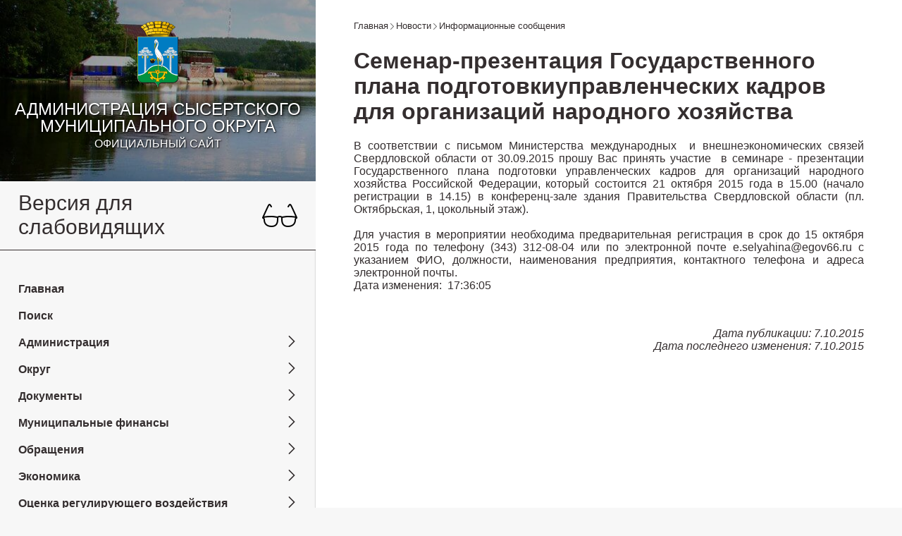

--- FILE ---
content_type: text/html; charset=utf-8
request_url: https://admsysert.ru/info/messages/757
body_size: 8142
content:
<!doctype html>
<html data-n-head-ssr lang="ru" data-n-head="%7B%22lang%22:%7B%22ssr%22:%22ru%22%7D%7D">
  <head >
    <title>Семенар-презентация Государственного плана подготовкиуправленческих кадров для организаций народного хозяйства- Администрация СМО</title><meta data-n-head="ssr" charset="utf-8"><meta data-n-head="ssr" name="viewport" content="width=device-width, initial-scale=1"><meta data-n-head="ssr" name="format-detection" content="telephone=no"><meta data-n-head="ssr" data-hid="charset" charset="utf-8"><meta data-n-head="ssr" data-hid="mobile-web-app-capable" name="mobile-web-app-capable" content="yes"><meta data-n-head="ssr" data-hid="apple-mobile-web-app-title" name="apple-mobile-web-app-title" content="admsysert-frontend"><meta data-n-head="ssr" data-hid="og:type" name="og:type" property="og:type" content="website"><meta data-n-head="ssr" data-hid="og:title" name="og:title" property="og:title" content="admsysert-frontend"><meta data-n-head="ssr" data-hid="og:site_name" name="og:site_name" property="og:site_name" content="admsysert-frontend"><meta data-n-head="ssr" data-hid="og:description" name="og:description" property="og:description" content="## Build Setup"><meta data-n-head="ssr" data-hid="description" name="description" content="В соответствии с письмом Министерства международных  и внешнеэкономических связей Свердловской области от 30.09.2015 прошу Вас принять участие  в семинаре - презентации Государственного плана подготовки управленческих кадров для организаций народного"><link data-n-head="ssr" rel="icon" type="image/x-icon" href="/favicon/favicon.ico"><link data-n-head="ssr" rel="manifest" href="/_nuxt/manifest.18f50074.json" data-hid="manifest"><link rel="preload" href="/_nuxt/d6df708.js" as="script"><link rel="preload" href="/_nuxt/8252c61.js" as="script"><link rel="preload" href="/_nuxt/f6bc495.js" as="script"><link rel="preload" href="/_nuxt/f6a20dc.js" as="script"><link rel="preload" href="/_nuxt/98b42f5.js" as="script"><style data-vue-ssr-id="4f857918:0 37cd1cf6:0 37cd1cf6:1 33e333c0:0 49631aa1:0 34a928f0:0 3215a62a:0 6b5a4001:0 979cb2c8:0 f7e6f990:0 838d862e:0 4750def4:0 1c244c62:0 afe764c8:0 44512a0f:0 1391d178:0">/*! normalize.css v8.0.1 | MIT License | github.com/necolas/normalize.css */html{line-height:1.15;-webkit-text-size-adjust:100%}body{margin:0}main{display:block}h1{font-size:2em;margin:.67em 0}hr{box-sizing:content-box;height:0;overflow:visible}pre{font-family:monospace,monospace;font-size:1em}a{background-color:transparent}abbr[title]{border-bottom:none;text-decoration:underline;-webkit-text-decoration:underline dotted;text-decoration:underline dotted}b,strong{font-weight:bolder}code,kbd,samp{font-family:monospace,monospace;font-size:1em}small{font-size:80%}sub,sup{font-size:75%;line-height:0;position:relative;vertical-align:baseline}sub{bottom:-.25em}sup{top:-.5em}img{border-style:none}button,input,optgroup,select,textarea{font-family:inherit;font-size:100%;line-height:1.15;margin:0}button,input{overflow:visible}button,select{text-transform:none}[type=button],[type=reset],[type=submit],button{-webkit-appearance:button}[type=button]::-moz-focus-inner,[type=reset]::-moz-focus-inner,[type=submit]::-moz-focus-inner,button::-moz-focus-inner{border-style:none;padding:0}[type=button]:-moz-focusring,[type=reset]:-moz-focusring,[type=submit]:-moz-focusring,button:-moz-focusring{outline:1px dotted ButtonText}fieldset{padding:.35em .75em .625em}legend{box-sizing:border-box;color:inherit;display:table;max-width:100%;padding:0;white-space:normal}progress{vertical-align:baseline}textarea{overflow:auto}[type=checkbox],[type=radio]{box-sizing:border-box;padding:0}[type=number]::-webkit-inner-spin-button,[type=number]::-webkit-outer-spin-button{height:auto}[type=search]{-webkit-appearance:textfield;outline-offset:-2px}[type=search]::-webkit-search-decoration{-webkit-appearance:none}::-webkit-file-upload-button{-webkit-appearance:button;font:inherit}details{display:block}summary{display:list-item}[hidden],template{display:none}
@import url(https://fonts.googleapis.com/css?family=PT+Sans|Roboto+Condensed|Cuprum|Open+Sans);
.light-mode,:root{--color:#243746;--color-primary:#009335;--color-secondary:#00772b;--color-text:#342e2f;--color-link:#007cc2;--bg:#f7f7f7;--bg-secondary:#fff;--bg-third:#eee;--color-text-header:#fff;--bg-header-image:url(/images/main_header.jpg) 0% 60%;--border-color:#ddd}.dark-mode{--color:#ebf4f1;--color-primary:#fff;--color-secondary:#fff;--color-text:#fff;--color-link:#fff;--bg:#091a28;--bg-secondary:#071521;--bg-third:#342e2f;--color-text-header:#fff;--bg-header-image:#342e2f;--border-color:#0d2538}.sepia-mode{--color:#433422;--color-primary:#504231;--color-secondary:#504231;--color-text:#504231;--color-link:#504231;--bg:#f1e7d0;--bg-secondary:#eae0c9;--bg-third:#eae0c9;--color-text-header:#504231;--bg-header-image:#eae0c9;--border-color:#ded0bf}.green-mode{--color:#9edd3c;--color-primary:#9edd3c;--color-secondary:#9edd3c;--color-text:#9edd3c;--color-link:#9edd3c;--bg:#382414;--bg-secondary:#382414;--bg-third:#382414;--color-text-header:#9edd3c;--bg-header-image:#382414;--border-color:#382414}*{box-sizing:border-box;-webkit-tap-highlight-color:transparent;-ms-scroll-chaining:none;overscroll-behavior:none}body{background-color:#f7f7f7;background-color:var(--bg);font-family:"PT Sans",sans-serif;color:#342e2f;color:var(--color-text);font-size:1rem;min-height:101vh}a{text-decoration:none;color:#007cc2;color:var(--color-link)}a:hover,html:not(.light-mode) a{text-decoration:underline}img{max-width:100%}h1{word-break:break-word}table{border-collapse:collapse;border-bottom:5px solid #eee;margin-bottom:25px;width:100%}td{padding:10px;vertical-align:top;font-size:.85rem}tr:nth-child(odd){background:#eee;background:var(--bg-third)}th{background:rgba(0,124,194,.25)}tr:first-child th{padding:10px}.cyrilic{list-style-type:none}.cyrilic li{position:relative}.cyrilic li:before{margin-right:5px;width:1em;text-align:right;position:absolute;left:-20px}.cyrilic li:first-child:before{content:"а)"}.cyrilic li:nth-child(2):before{content:"б)"}.cyrilic li:nth-child(3):before{content:"в)"}.cyrilic li:nth-child(4):before{content:"г)"}.cyrilic li:nth-child(5):before{content:"д)"}.cyrilic li:nth-child(6):before{content:"е)"}.cyrilic li:nth-child(8):before{content:"ж)"}.cyrilic li:nth-child(9):before{content:"з)"}.cyrilic li:nth-child(10):before{content:"и)"}.layout-enter-active,.layout-leave-active{transition:opacity .7s}.layout-enter,.layout-leave-active{opacity:0}.main--38 .adm-grid-3,.main--38 .adm-grid-9{display:inline-block}.main--38 img{max-width:300px;width:230px}
.nuxt-progress{position:fixed;top:0;left:0;right:0;height:2px;width:0;opacity:1;transition:width .1s,opacity .4s;background-color:#000;z-index:999999}.nuxt-progress.nuxt-progress-notransition{transition:none}.nuxt-progress-failed{background-color:red}
.site-container{display:flex}.site-container__sidebar{display:flex;flex-direction:column;width:35%}@media(max-width:768px){.site-container__sidebar{display:none}}.site-container__main{display:flex;flex-direction:column;margin:0 auto;width:65%;min-height:100vh;background:var(--bg-secondary)}@media(max-width:768px){.site-container__main{width:100%}}.main{display:flex;margin:0 auto;width:100%;max-width:1200px;min-height:70vh;height:100%}.content{max-width:950px;width:100%;min-height:100vh;height:auto;padding:30px 54px 5%;background:var(--bg-secondary);box-shadow:0 2px 2px rgba(0,0,0,.3)}@media(max-width:768px){.content{padding:0 35px}}
.main-header{display:none;flex-direction:column;justify-content:flex-end;width:100%;padding-top:30px;padding-bottom:30px;background:var(--bg-header-image);box-shadow:inset 0 0 0 300px rgba(0,0,0,.33);position:relative;text-align:center;text-shadow:1px 1px 2px #000,0 0 1em #000}.main-header--no-image{color:#000;color:initial;background:transparent;box-shadow:none;text-shadow:none}.main-header--desktop{display:flex}@media(max-width:768px){.main-header--mobile{display:flex}}.main-header__title{text-align:center;font:1.5rem/1.5rem "Cuprum",sans-serif;text-transform:uppercase;margin:15px auto 5px;padding:0 15px;color:var(--color-text-header)}.main-header__title--subtitle{font:1rem/1rem "Cuprum",sans-serif;margin:0 auto 15px}.light-mode .main-header--no-image .main-header__title{color:#342e2f!important}.dark-mode .main-header,.green-mode .main-header,.sepia-mode .main-header{box-shadow:none!important;background:transparent!important;text-shadow:none!important}.main-header__coat{width:58px;height:94px;margin:0 auto}
.burguer-button{-webkit-appearance:none;-moz-appearance:none;appearance:none;display:flex;flex-direction:column;align-items:center;justify-content:center;border:0 transparent;outline:none;cursor:pointer;width:24px;height:24px;position:fixed;top:0;right:0;background:hsla(0,0%,88.2%,.7);padding-left:10px;padding-bottom:10px;border-bottom-left-radius:100px}.burguer-button>.bar{display:block;border-radius:25px;background-color:#000;transition:opacity .2s ease-in,transform .2s ease-out;width:20px!important;height:4px!important}.burguer-button>.bar:first-child{transform:translateY(-75%)}.burguer-button>.bar:nth-child(3){transform:translateY(75%)}.burguer-button.-active>.bar:nth-child(2){opacity:0}.burguer-button.-active>.bar:first-child{transform:translateY(100%) rotate(45deg)}.burguer-button.-active>.bar:nth-child(3){transform:translateY(-100%) rotate(-45deg)}
.main-menu[data-v-615b4e3e]{z-index:99999}@media(min-width:768px){.main-menu[data-v-615b4e3e]{display:none}}.main-menu__list[data-v-615b4e3e]{margin:0;list-style:none;display:flex;flex-direction:column;position:fixed;top:0;left:0;width:100vw;height:100vh;background:var(--color-primary);overflow:scroll;padding:5vh 5vw 5vh 8vw}.main-menu__link[data-v-615b4e3e]{color:inherit;outline:none;-webkit-user-select:none;-moz-user-select:none;-ms-user-select:none;user-select:none;background:transparent;border:none;color:#fff;font-size:1rem;font-weight:600;padding:10px 0;text-shadow:none}.main-menu__link[data-v-615b4e3e],.main-menu__link[data-v-615b4e3e]:hover{text-decoration:none}.main-menu__item[data-v-615b4e3e]{width:100%;text-align:left;display:flex;flex-direction:column;justify-content:space-between}
.fade-menu-enter-active,.fade-menu-leave-active{transition:all .2s;max-height:930px}.fade-menu-enter,.fade-menu-leave-to{opacity:0;max-height:0}.main-menu__item-container{width:100%;display:flex;justify-content:space-between;align-items:center}.main-menu__hover{text-decoration:none;color:inherit;outline:none;-webkit-user-select:none;-moz-user-select:none;-ms-user-select:none;user-select:none;background:transparent;border:none}.main-menu__icon{transform:rotate(-90deg);transition:all .2s}.main-menu__icon path{fill:#fff}.main-menu__icon--active{transform:rotate(0)}
.visually-impaired{background:var(--bg);bottom:0;border-bottom:1px solid var(--color-text);padding:2vh 0}.visually-impaired__title{text-decoration:none;color:inherit;outline:none;-webkit-user-select:none;-moz-user-select:none;-ms-user-select:none;user-select:none;background:transparent;border:none;cursor:pointer;font-size:30px;display:flex;justify-content:space-between;align-items:center;padding:0;text-align:left;width:100%}.visually-impaired__title--settings{font-size:27px;margin-top:10px;margin-bottom:10px}.visually-impaired__subtitle{display:block;font-size:24px;margin-top:25px}.visually-impaired__container{padding:0 2vw}.visually-impaired__icon{transform:rotate(-90deg);transition:all .2s}.visually-impaired__icon path{fill:var(--color-text)}.visually-impaired__icon--active{transform:rotate(0)}.visually-impaired__list{margin:0;padding:0;list-style:none;display:flex;flex-wrap:wrap}.visually-impaired__btn{font-size:20px;padding:10px 20px;margin-top:10px;margin-right:20px}.visually-impaired__btn--light{color:#342e2f;background:#f7f7f7}.visually-impaired__btn--dark{color:#fff;background:#091a28}.visually-impaired__btn--sepia{color:#504231;background:#f1e7d0}.visually-impaired__btn--green{color:#9edd3c;background:#382414}
.sidebar-menu{display:flex}.sidebar-menu__second{width:100%}
.burguer-button{-webkit-appearance:none;-moz-appearance:none;appearance:none;display:flex;flex-direction:column;align-items:center;justify-content:center;border:0 transparent;outline:none;cursor:pointer;width:24px;height:24px;position:fixed;top:0;right:0;background:hsla(0,0%,88.2%,.7);padding-left:10px;padding-bottom:10px;border-bottom-left-radius:100px}.burguer-button>.bar{display:block;border-radius:25px;background-color:#000;transition:opacity .2s ease-in,transform .2s ease-out;width:20px!important;height:4px!important}.burguer-button>.bar:first-child{transform:translateY(-75%)}.burguer-button>.bar:nth-child(3){transform:translateY(75%)}.burguer-button.-active>.bar:nth-child(2){opacity:0}.burguer-button.-active>.bar:first-child{transform:translateY(100%) rotate(45deg)}.burguer-button.-active>.bar:nth-child(3){transform:translateY(-100%) rotate(-45deg)}
.main-menu__list[data-v-77061b98]{margin:0;list-style:none;display:flex;flex-direction:column;padding:5vh 2vw}.main-menu__link[data-v-77061b98]{color:inherit;outline:none;-webkit-user-select:none;-moz-user-select:none;-ms-user-select:none;user-select:none;background:transparent;border:none;color:var(--color-text);font-size:1rem;font-weight:600;padding:10px 0;width:100%}.main-menu__link[data-v-77061b98],.main-menu__link[data-v-77061b98]:hover{text-decoration:none}.main-menu__item[data-v-77061b98]{width:100%;text-align:left;display:flex;flex-direction:column;justify-content:space-between}
.fade-menu-enter-active,.fade-menu-leave-active{transition:all .2s;max-height:3930px}.fade-menu-enter,.fade-menu-leave-to{opacity:0;max-height:0}.main-menu__item-container{width:100%;display:flex;justify-content:space-between;align-items:center}.main-menu__hover{text-decoration:none;color:inherit;outline:none;-webkit-user-select:none;-moz-user-select:none;-ms-user-select:none;user-select:none;background:transparent;border:none;padding:0}.main-menu__icon{transform:rotate(-90deg);transition:all .2s}.main-menu__icon path{fill:var(--color-text)}.main-menu__icon--active{transform:rotate(0)}
.breadcrumbs__list{margin:0;padding:0;list-style:none;display:flex;flex-wrap:wrap}@media(max-width:768px){.breadcrumbs__list{margin-top:25px}}.breadcrumbs__icon{transform:rotate(-90deg);position:relative;left:1px}.breadcrumbs__item{display:flex;align-items:center;margin-right:2px;margin-bottom:3px}.breadcrumbs__item:last-child .breadcrumbs__icon{display:none}.breadcrumbs__link{font-size:.8rem;white-space:nowrap;color:var(--color-text)}
.dates-published{margin-top:50px;margin-left:auto;text-align:right;font-style:italic}.dates-published__list{margin:0;padding:0;list-style:none}</style>
  </head>
  <body >
    <script data-n-head="ssr" data-hid="nuxt-color-mode-script" data-pbody="true">!function(){"use strict";var e=window,s=document,o=s.documentElement,a=["dark","light"],t=window.localStorage.getItem("nuxt-color-mode")||"light",c="system"===t?l():t,i=s.body.getAttribute("data-color-mode-forced");function r(e){var s=""+e+"-mode";o.classList?o.classList.add(s):o.className+=" "+s}function n(s){return e.matchMedia("(prefers-color-scheme"+s+")")}function l(){if(e.matchMedia&&"not all"!==n("").media)for(var s of a)if(n(":"+s).matches)return s;return"light"}i&&(c=i),r(c),e["__NUXT_COLOR_MODE__"]={preference:t,value:c,getColorScheme:l,addClass:r,removeClass:function(e){var s=""+e+"-mode";o.classList?o.classList.remove(s):o.className=o.className.replace(new RegExp(s,"g"),"")}}}();
</script><div data-server-rendered="true" id="__nuxt"><!----><div id="__layout"><div class="site-container"><div inner-wrapper-selector=".sidebar__inner" class="site-container__sidebar"><div class="inner-wrapper-sticky"><header class="main-header main-header--desktop"><a href="/" class="nuxt-link-active"><img data-src="/images/coat.png" alt="Администрация Сысертского муниципального округа" class="main-header__coat"></a> <div class="main-header__title">Администрация Сысертского муниципального округа</div> <div class="main-header__title main-header__title--subtitle">Официальный сайт</div> <div class="main-menu" data-v-615b4e3e><!----> <button aria-expanded="false" aria-label="Menu" aria-controls="navigation" class="burguer-button" style="width:80px;height:60px;" data-v-615b4e3e data-v-615b4e3e><span class="bar" style="width:80px;height:10px;background-color:#000000;" data-v-615b4e3e data-v-615b4e3e></span><span class="bar" style="width:80px;height:10px;background-color:#000000;" data-v-615b4e3e data-v-615b4e3e></span><span class="bar" style="width:80px;height:10px;background-color:#000000;" data-v-615b4e3e data-v-615b4e3e></span></button></div></header> <div class="visually-impaired"><div class="visually-impaired__container"><button class="visually-impaired__title">
      Версия для слабовидящих
      <img data-src="[data-uri]"></button> <!----></div></div> <div class="sidebar-menu"><div class="main-menu sidebar-menu__second" data-v-77061b98><ul class="main-menu__list" data-v-77061b98><li class="main-menu__item" data-v-77061b98><a href="/" class="main-menu__link nuxt-link-active" data-v-77061b98>
          Главная
        </a></li> <li class="main-menu__item" data-v-77061b98><a href="/search" class="main-menu__link" data-v-77061b98>
          Поиск
        </a></li> <li class="main-menu__item" data-v-77061b98><div class="main-menu__item-container" data-v-77061b98><a href="/info/messages/administraciya" class="main-menu__link" data-v-77061b98>
            Администрация
          </a> <!----></div> <!----></li><li class="main-menu__item" data-v-77061b98><div class="main-menu__item-container" data-v-77061b98><a href="/info/messages/Okrug" class="main-menu__link" data-v-77061b98>
            Округ
          </a> <!----></div> <!----></li><li class="main-menu__item" data-v-77061b98><div class="main-menu__item-container" data-v-77061b98><a href="/info/messages/docs" class="main-menu__link" data-v-77061b98>
            Документы
          </a> <!----></div> <!----></li><li class="main-menu__item" data-v-77061b98><div class="main-menu__item-container" data-v-77061b98><a href="/info/messages/mun-finance" class="main-menu__link" data-v-77061b98>
            Муниципальные финансы
          </a> <!----></div> <!----></li><li class="main-menu__item" data-v-77061b98><div class="main-menu__item-container" data-v-77061b98><a href="/info/messages/fb" class="main-menu__link" data-v-77061b98>
            Обращения
          </a> <!----></div> <!----></li><li class="main-menu__item" data-v-77061b98><div class="main-menu__item-container" data-v-77061b98><a href="/info/messages/economics" class="main-menu__link" data-v-77061b98>
            Экономика
          </a> <!----></div> <!----></li><li class="main-menu__item" data-v-77061b98><div class="main-menu__item-container" data-v-77061b98><a href="/info/messages/torg" class="main-menu__link" data-v-77061b98>
            Торги
          </a> <!----></div> <!----></li><li class="main-menu__item" data-v-77061b98><div class="main-menu__item-container" data-v-77061b98><a href="/info/messages/mun-services" class="main-menu__link" data-v-77061b98>
            Муниципальные услуги
          </a> <!----></div> <!----></li><li class="main-menu__item" data-v-77061b98><div class="main-menu__item-container" data-v-77061b98><a href="/info/messages/investor" class="main-menu__link" data-v-77061b98>
            Инвестору
          </a> <!----></div> <!----></li><li class="main-menu__item" data-v-77061b98><div class="main-menu__item-container" data-v-77061b98><a href="/info/messages/korrupcia" class="main-menu__link" data-v-77061b98>
            Противодействие коррупции
          </a> <!----></div> <!----></li></ul> <!----></div></div></div></div> <div class="site-container__main"><header class="main-header main-header--mobile"><a href="/" class="nuxt-link-active"><img data-src="/images/coat.png" alt="Администрация Сысертского муниципального округа" class="main-header__coat"></a> <div class="main-header__title">Администрация Сысертского муниципального округа</div> <div class="main-header__title main-header__title--subtitle">Официальный сайт</div> <div class="main-menu" data-v-615b4e3e><!----> <button aria-expanded="false" aria-label="Menu" aria-controls="navigation" class="burguer-button" style="width:80px;height:60px;" data-v-615b4e3e data-v-615b4e3e><span class="bar" style="width:80px;height:10px;background-color:#000000;" data-v-615b4e3e data-v-615b4e3e></span><span class="bar" style="width:80px;height:10px;background-color:#000000;" data-v-615b4e3e data-v-615b4e3e></span><span class="bar" style="width:80px;height:10px;background-color:#000000;" data-v-615b4e3e data-v-615b4e3e></span></button></div></header> <main data-fetch-key="0" class="main"><div class="content"><div class="breadcrumbs"><ul class="breadcrumbs__list"><li class="breadcrumbs__item"><a href="/" class="breadcrumbs__link nuxt-link-active">
          Главная
        </a> <svg x="0px" y="0px" viewBox="0 0 240.811 240.811" width="9px" height="9px" class="breadcrumbs__icon"><path d="M220.088,57.667l-99.671,99.695L20.746,57.655c-4.752-4.752-12.439-4.752-17.191,0   c-4.74,4.752-4.74,12.451,0,17.203l108.261,108.297l0,0l0,0c4.74,4.752,12.439,4.752,17.179,0L237.256,74.859   c4.74-4.752,4.74-12.463,0-17.215C232.528,52.915,224.828,52.915,220.088,57.667z" fill="#626262"></path></svg></li> <li class="breadcrumbs__item"><a href="/info/news" class="breadcrumbs__link">
          Новости
        </a> <svg x="0px" y="0px" viewBox="0 0 240.811 240.811" width="9px" height="9px" class="breadcrumbs__icon"><path d="M220.088,57.667l-99.671,99.695L20.746,57.655c-4.752-4.752-12.439-4.752-17.191,0   c-4.74,4.752-4.74,12.451,0,17.203l108.261,108.297l0,0l0,0c4.74,4.752,12.439,4.752,17.179,0L237.256,74.859   c4.74-4.752,4.74-12.463,0-17.215C232.528,52.915,224.828,52.915,220.088,57.667z" fill="#626262"></path></svg></li> <li class="breadcrumbs__item"><a href="/info/messages" class="breadcrumbs__link nuxt-link-active">
          Информационные сообщения
        </a> <svg x="0px" y="0px" viewBox="0 0 240.811 240.811" width="9px" height="9px" class="breadcrumbs__icon"><path d="M220.088,57.667l-99.671,99.695L20.746,57.655c-4.752-4.752-12.439-4.752-17.191,0   c-4.74,4.752-4.74,12.451,0,17.203l108.261,108.297l0,0l0,0c4.74,4.752,12.439,4.752,17.179,0L237.256,74.859   c4.74-4.752,4.74-12.463,0-17.215C232.528,52.915,224.828,52.915,220.088,57.667z" fill="#626262"></path></svg></li></ul></div> <h1>Семенар-презентация Государственного плана подготовкиуправленческих кадров для организаций народного хозяйства</h1> <div><div class="news-detail">


<div align="justify">В соответствии с письмом Министерства международных  и внешнеэкономических связей Свердловской области от 30.09.2015 прошу Вас принять участие  в семинаре - презентации Государственного плана подготовки управленческих кадров для организаций народного хозяйства Российской Федерации, который состоится 21 октября 2015 года в 15.00 (начало регистрации в 14.15) в конференц-зале здания Правительства Свердловской области (пл. Октябрьская, 1, цокольный этаж).
  <br><br>
Для участия в мероприятии необходима предварительная регистрация в срок до 15 октября 2015 года по телефону (343) 312-08-04 или по электронной почте e.selyahina@egov66.ru с указанием ФИО, должности, наименования предприятия, контактного телефона и адреса электронной почты.
  <br>
</div>

	Дата изменения:  17:36:05<br>
	</div> <div class="dates-published"><ul class="dates-published__list"><li class="dates-published__item">
      Дата публикации:
      <span>
        7.10.2015
      </span></li> <li class="dates-published__item">
      Дата последнего изменения:
      <span>
        7.10.2015
      </span></li></ul></div></div></main> <footer></footer></div></div></div></div><script>window.__NUXT__=(function(a,b,c,d,e,f){return {layout:"default",data:[{}],fetch:{"0":{post:{id:757,posts_tag:{id:27,translit:"messages",name:"Информационные сообщения",published_at:"2021-08-18T16:47:25.807Z",created_at:f,updated_at:f},title:"Семенар-презентация Государственного плана подготовкиуправленческих кадров для организаций народного хозяйства",content:"\u003Cdiv class=\"news-detail\"\u003E\n\n\r\n\u003Cdiv align=\"justify\"\u003EВ соответствии с письмом Министерства международных  и внешнеэкономических связей Свердловской области от 30.09.2015 прошу Вас принять участие  в семинаре - презентации Государственного плана подготовки управленческих кадров для организаций народного хозяйства Российской Федерации, который состоится 21 октября 2015 года в 15.00 (начало регистрации в 14.15) в конференц-зале здания Правительства Свердловской области (пл. Октябрьская, 1, цокольный этаж).\r\n  \u003Cbr\u003E\u003Cbr\u003E\r\nДля участия в мероприятии необходима предварительная регистрация в срок до 15 октября 2015 года по телефону (343) 312-08-04 или по электронной почте e.selyahina@egov66.ru с указанием ФИО, должности, наименования предприятия, контактного телефона и адреса электронной почты.\r\n  \u003Cbr\u003E\n\u003C\u002Fdiv\u003E\r\n\n\tДата изменения:  17:36:05\u003Cbr\u003E\n\t",slug:a,featured:b,published_at:d,created_at:d,updated_at:d,image:a}}},error:a,state:{mainMenu:{mainMenu:a,activeMobileMainMenu:b},pages:{page:a,status:c},settings:{typePage:a,isVisually:b,colorMode:e,showImage:c,baseFontSize:16},singlePage:{singlePage:a}},serverRendered:c,routePath:"\u002Finfo\u002Fmessages\u002F757",config:{_app:{basePath:"\u002F",assetsPath:"\u002F_nuxt\u002F",cdnURL:a},strapi:{url:"https:\u002F\u002Fbackend.admsysert.ru"},http:{}},strapi:{user:a},colorMode:{preference:e,value:e,unknown:c,forced:b}}}(null,false,true,"2015-10-07T10:00:00.000Z","light","2021-08-18T16:47:28.047Z"));</script><script src="/_nuxt/d6df708.js" defer></script><script src="/_nuxt/98b42f5.js" defer></script><script src="/_nuxt/8252c61.js" defer></script><script src="/_nuxt/f6bc495.js" defer></script><script src="/_nuxt/f6a20dc.js" defer></script>
  </body>
</html>


--- FILE ---
content_type: application/javascript; charset=UTF-8
request_url: https://admsysert.ru/_nuxt/fae72ba.js
body_size: 7471
content:
(window.webpackJsonp=window.webpackJsonp||[]).push([[23,14,15,16,17,18,20,21],{727:function(t,e,n){var content=n(745);content.__esModule&&(content=content.default),"string"==typeof content&&(content=[[t.i,content,""]]),content.locals&&(t.exports=content.locals);(0,n(33).default)("2e4ca5ec",content,!0,{sourceMap:!1})},728:function(t,e,n){var content=n(747);content.__esModule&&(content=content.default),"string"==typeof content&&(content=[[t.i,content,""]]),content.locals&&(t.exports=content.locals);(0,n(33).default)("1e2ce078",content,!0,{sourceMap:!1})},729:function(t,e,n){var content=n(749);content.__esModule&&(content=content.default),"string"==typeof content&&(content=[[t.i,content,""]]),content.locals&&(t.exports=content.locals);(0,n(33).default)("c442ecec",content,!0,{sourceMap:!1})},730:function(t,e,n){var content=n(751);content.__esModule&&(content=content.default),"string"==typeof content&&(content=[[t.i,content,""]]),content.locals&&(t.exports=content.locals);(0,n(33).default)("d4a52fc0",content,!0,{sourceMap:!1})},731:function(t,e,n){var content=n(754);content.__esModule&&(content=content.default),"string"==typeof content&&(content=[[t.i,content,""]]),content.locals&&(t.exports=content.locals);(0,n(33).default)("50af984a",content,!0,{sourceMap:!1})},732:function(t,e,n){var content=n(756);content.__esModule&&(content=content.default),"string"==typeof content&&(content=[[t.i,content,""]]),content.locals&&(t.exports=content.locals);(0,n(33).default)("9a227a94",content,!0,{sourceMap:!1})},744:function(t,e,n){"use strict";n(727)},745:function(t,e,n){var o=n(32)(!1);o.push([t.i,".index-menu__list{margin:0;padding:0;list-style:none;display:flex;flex-wrap:wrap}.index-menu__item{display:flex}.index-menu__item--full{flex-shrink:1;flex-grow:3;flex-basis:100%}.index-menu__item--medium{flex-shrink:2;flex-grow:2;flex-basis:64%}.index-menu__item--default{flex-shrink:3;flex-grow:1;flex-basis:32%}@media(max-width:768px){.index-menu__item--default{flex-shrink:2;flex-grow:2;flex-basis:64%}}.index-menu__link{color:inherit;outline:none;-webkit-user-select:none;-moz-user-select:none;-ms-user-select:none;user-select:none;background:transparent;border:none;display:flex;flex-direction:column;justify-content:center;align-items:center;background:var(--bg-secondary);width:100%;min-height:125px;box-sizing:border-box;margin:10px;padding:10px;border-bottom:1px solid var(--color-primary);text-align:center;overflow:hidden;text-decoration:none}.index-menu__link:hover{box-shadow:0 2px 5px 0 rgba(0,0,0,.2);border-bottom:5px solid var(--color-primary);text-decoration:none}.index-menu__title{margin:0 0 10px}",""]),t.exports=o},746:function(t,e,n){"use strict";n(728)},747:function(t,e,n){var o=n(32)(!1);o.push([t.i,".index-banners__list{margin:0;padding:0;list-style:none;display:flex;flex-wrap:wrap}.index-banners__item{width:32%;display:flex}.index-banners__link{color:inherit;outline:none;-webkit-user-select:none;-moz-user-select:none;-ms-user-select:none;user-select:none;background:transparent;border:none;display:flex;flex-direction:column;justify-content:center;align-items:center;background:var(--bg-secondary);width:100%;min-height:125px;box-sizing:border-box;margin:10px;padding:10px;text-align:center;overflow:hidden;text-decoration:none}.index-menu__title{margin:0 0 10px}",""]),t.exports=o},748:function(t,e,n){"use strict";n(729)},749:function(t,e,n){var o=n(32)(!1);o.push([t.i,'.index-page__news{display:flex;flex-direction:column;padding:25px 25px 0}.index-news__container{display:flex;justify-content:space-between;align-items:center;margin-bottom:15px}.index-news__container a{padding:0}.index-news__news-container{display:flex;justify-content:space-between}@media(max-width:768px){.index-news__news-container{flex-direction:column}}.index-news__list{margin:0;list-style:none;padding:0 0 10px;width:47%}@media(max-width:768px){.index-news__list{width:100%}}.index-news__date{font-size:.7rem;display:flex;align-items:center;white-space:nowrap;margin-bottom:5px;color:var(--color-text);opacity:.7}.index-news__date:after{content:"";display:flex;width:100%;height:1px;background:var(--color-text);opacity:.5;margin-left:10px}.index-news__item{width:100%}.index-news__link{text-decoration:none;color:inherit;outline:none;-webkit-user-select:none;-moz-user-select:none;-ms-user-select:none;user-select:none;background:transparent;border:none;display:block;color:var(--color-text);padding-bottom:10px;font-size:.85rem;margin-top:auto}.index-news__link:hover{text-decoration:underline}.index-news__btn{text-decoration:none;color:inherit;outline:none;-webkit-user-select:none;-moz-user-select:none;-ms-user-select:none;user-select:none;background:transparent;border:none;display:block;color:var(--color-text);padding-bottom:10px;font-size:.85rem}.index-news__btn:hover{text-decoration:underline}',""]),t.exports=o},750:function(t,e,n){"use strict";n(730)},751:function(t,e,n){var o=n(32)(!1);o.push([t.i,'.important-info{border-bottom:2px solid #009335;padding:25px}.important-info__container{display:flex;justify-content:space-between;align-items:center;margin-bottom:15px}.important-info__container a{padding:0}.important-info__news-container{display:flex;justify-content:space-between}@media(max-width:768px){.important-info__news-container{flex-direction:column}}.important-info__title{margin:0}.important-info__date{font-size:.7rem;display:flex;align-items:center;white-space:nowrap;margin-bottom:5px;color:var(--color-text);opacity:.7}.important-info__date:after{content:"";display:flex;width:100%;height:1px;background:var(--color-text);opacity:.5;margin-left:10px}.important-info__list{margin:0;list-style:none;padding:0 0 10px;display:flex;flex-wrap:wrap;justify-content:space-between;width:47%}@media(max-width:768px){.important-info__list{width:100%}}.important-info__item{width:100%}.important-info__link{text-decoration:none;color:inherit;outline:none;-webkit-user-select:none;-moz-user-select:none;-ms-user-select:none;user-select:none;background:transparent;border:none;display:block;color:var(--color-text);padding-bottom:10px;font-size:.85rem}.important-info__link:hover{text-decoration:underline}',""]),t.exports=o},752:function(t,e,n){"use strict";var o=n(10),r=n(72),l=n(34),c=n(15),f=n(30),d=n(9),m=n(396),_=n(168),h=n(397),w=n(398),x=n(106),y=n(399),v=[],O=v.sort,j=d((function(){v.sort(void 0)})),k=d((function(){v.sort(null)})),P=_("sort"),C=!d((function(){if(x)return x<70;if(!(h&&h>3)){if(w)return!0;if(y)return y<603;var code,t,e,n,o="";for(code=65;code<76;code++){switch(t=String.fromCharCode(code),code){case 66:case 69:case 70:case 72:e=3;break;case 68:case 71:e=4;break;default:e=2}for(n=0;n<47;n++)v.push({k:t+n,v:e})}for(v.sort((function(a,b){return b.v-a.v})),n=0;n<v.length;n++)t=v[n].k.charAt(0),o.charAt(o.length-1)!==t&&(o+=t);return"DGBEFHACIJK"!==o}}));o({target:"Array",proto:!0,forced:j||!k||!P||!C},{sort:function(t){void 0!==t&&r(t);var e=l(this);if(C)return void 0===t?O.call(e):O.call(e,t);var n,o,d=[],_=c(e.length);for(o=0;o<_;o++)o in e&&d.push(e[o]);for(n=(d=m(d,function(t){return function(e,n){return void 0===n?-1:void 0===e?1:void 0!==t?+t(e,n)||0:f(e)>f(n)?1:-1}}(t))).length,o=0;o<n;)e[o]=d[o++];for(;o<_;)delete e[o++];return e}})},753:function(t,e,n){"use strict";n(731)},754:function(t,e,n){var o=n(32)(!1);o.push([t.i,".important-links{padding:0 25px}.important-links__list{margin:0;list-style:none;display:flex;flex-wrap:wrap;padding:0 0 10px}.important-links__link{text-decoration:none;color:inherit;outline:none;-webkit-user-select:none;-moz-user-select:none;-ms-user-select:none;user-select:none;background:transparent;border:none;display:block;color:var(--color-text);background:var(--bg-third);padding:5px 10px;margin-bottom:10px;margin-right:10px;font-size:.8rem}.important-links__link:hover{text-decoration:underline}",""]),t.exports=o},755:function(t,e,n){"use strict";n(732)},756:function(t,e,n){var o=n(32)(!1);o.push([t.i,'#js-show-iframe-wrapper{position:relative;display:flex;align-items:center;justify-content:center;width:100%;min-width:293px;max-width:100%;background:linear-gradient(138.4deg,#38bafe 26.49%,#2d73bc 79.45%);color:#fff;cursor:pointer}#js-show-iframe-wrapper .pos-banner-fluid *{box-sizing:border-box}#js-show-iframe-wrapper .pos-banner-fluid .pos-banner-btn_2{display:block;width:240px;min-height:56px;font-size:18px;line-height:24px;cursor:pointer;background:#0d4cd3;color:#fff;border:none;border-radius:8px;outline:0}#js-show-iframe-wrapper .pos-banner-fluid .pos-banner-btn_2:hover{background:#1d5deb}#js-show-iframe-wrapper .pos-banner-fluid .pos-banner-btn_2:active,#js-show-iframe-wrapper .pos-banner-fluid .pos-banner-btn_2:focus{background:#2a63ad}@-webkit-keyframes fadeInFromNone{0%{display:none;opacity:0}1%{display:block;opacity:0}to{display:block;opacity:1}}@keyframes fadeInFromNone{0%{display:none;opacity:0}1%{display:block;opacity:0}to{display:block;opacity:1}}@font-face{font-family:LatoWebLight;src:url(https://pos.gosuslugi.ru/bin/fonts/Lato/fonts/Lato-Light.woff2) format("woff2"),url(https://pos.gosuslugi.ru/bin/fonts/Lato/fonts/Lato-Light.woff) format("woff"),url(https://pos.gosuslugi.ru/bin/fonts/Lato/fonts/Lato-Light.ttf) format("truetype");font-style:normal;font-weight:400}@font-face{font-family:LatoWeb;src:url(https://pos.gosuslugi.ru/bin/fonts/Lato/fonts/Lato-Regular.woff2) format("woff2"),url(https://pos.gosuslugi.ru/bin/fonts/Lato/fonts/Lato-Regular.woff) format("woff"),url(https://pos.gosuslugi.ru/bin/fonts/Lato/fonts/Lato-Regular.ttf) format("truetype");font-style:normal;font-weight:400}@font-face{font-family:LatoWebBold;src:url(https://pos.gosuslugi.ru/bin/fonts/Lato/fonts/Lato-Bold.woff2) format("woff2"),url(https://pos.gosuslugi.ru/bin/fonts/Lato/fonts/Lato-Bold.woff) format("woff"),url(https://pos.gosuslugi.ru/bin/fonts/Lato/fonts/Lato-Bold.ttf) format("truetype");font-style:normal;font-weight:400}@font-face{font-family:RobotoWebLight;src:url(https://pos.gosuslugi.ru/bin/fonts/Roboto/Roboto-Light.woff2) format("woff2"),url(https://pos.gosuslugi.ru/bin/fonts/Roboto/Roboto-Light.woff) format("woff"),url(https://pos.gosuslugi.ru/bin/fonts/Roboto/Roboto-Light.ttf) format("truetype");font-style:normal;font-weight:400}@font-face{font-family:RobotoWebRegular;src:url(https://pos.gosuslugi.ru/bin/fonts/Roboto/Roboto-Regular.woff2) format("woff2"),url(https://pos.gosuslugi.ru/bin/fonts/Roboto/Roboto-Regular.woff) format("woff"),url(https://pos.gosuslugi.ru/bin/fonts/Roboto/Roboto-Regular.ttf) format("truetype");font-style:normal;font-weight:400}@font-face{font-family:RobotoWebBold;src:url(https://pos.gosuslugi.ru/bin/fonts/Roboto/Roboto-Bold.woff2) format("woff2"),url(https://pos.gosuslugi.ru/bin/fonts/Roboto/Roboto-Bold.woff) format("woff"),url(https://pos.gosuslugi.ru/bin/fonts/Roboto/Roboto-Bold.ttf) format("truetype");font-style:normal;font-weight:400}@font-face{font-family:ScadaWebRegular;src:url(https://pos.gosuslugi.ru/bin/fonts/Scada/Scada-Regular.woff2) format("woff2"),url(https://pos.gosuslugi.ru/bin/fonts/Scada/Scada-Regular.woff) format("woff"),url(https://pos.gosuslugi.ru/bin/fonts/Scada/Scada-Regular.ttf) format("truetype");font-style:normal;font-weight:400}@font-face{font-family:ScadaWebBold;src:url(https://pos.gosuslugi.ru/bin/fonts/Scada/Scada-Bold.woff2) format("woff2"),url(https://pos.gosuslugi.ru/bin/fonts/Scada/Scada-Bold.woff) format("woff"),url(https://pos.gosuslugi.ru/bin/fonts/Scada/Scada-Bold.ttf) format("truetype");font-style:normal;font-weight:400}@font-face{font-family:Geometria;src:url(https://pos.gosuslugi.ru/bin/fonts/Geometria/Geometria.eot);src:url(https://pos.gosuslugi.ru/bin/fonts/Geometria/Geometria.eot#iefix) format("embedded-opentype"),url(https://pos.gosuslugi.ru/bin/fonts/Geometria/Geometria.woff) format("woff"),url(https://pos.gosuslugi.ru/bin/fonts/Geometria/Geometria.ttf) format("truetype");font-weight:400;font-style:normal}@font-face{font-family:Geometria-ExtraBold;src:url(https://pos.gosuslugi.ru/bin/fonts/Geometria/Geometria-ExtraBold.eot);src:url(https://pos.gosuslugi.ru/bin/fonts/Geometria/Geometria-ExtraBold.eot#iefix) format("embedded-opentype"),url(https://pos.gosuslugi.ru/bin/fonts/Geometria/Geometria-ExtraBold.woff) format("woff"),url(https://pos.gosuslugi.ru/bin/fonts/Geometria/Geometria-ExtraBold.ttf) format("truetype");font-weight:800;font-style:normal}#js-show-iframe-wrapper{background:#fffaf1}#js-show-iframe-wrapper .pos-banner-fluid .pos-banner-btn_2{width:var(--pos-banner-fluid-3__button-width);min-height:var(--pos-banner-fluid-3__button-min-height);background:#1d5deb;font-size:var(--pos-banner-fluid-3__button-font-size);font-family:RobotoWeb,sans-serif;font-weight:400;padding:0;line-height:1.2}#js-show-iframe-wrapper .bf-3{position:relative;display:grid;grid-template-columns:var(--pos-banner-fluid-3__grid-template-columns);grid-template-rows:var(--pos-banner-fluid-3__grid-template-rows);width:100%;max-width:var(--pos-banner-fluid-3__max-width);box-sizing:border-box}#js-show-iframe-wrapper .bf-3__decor{background:var(--pos-banner-fluid-3__bg-url) var(--pos-banner-fluid-3__bg-position) no-repeat;background-size:var(--pos-banner-fluid-3__bg-size)}#js-show-iframe-wrapper .bf-3__content{display:flex;align-items:center;flex-direction:var(--pos-banner-fluid-3__content-flex-direction);padding:var(--pos-banner-fluid-3__content-padding)}#js-show-iframe-wrapper .bf-3__description{display:flex;flex-direction:column;margin:var(--pos-banner-fluid-3__description-margin)}#js-show-iframe-wrapper .bf-3__text{margin:var(--pos-banner-fluid-3__text-margin);font-size:var(--pos-banner-fluid-3__text-font-size);line-height:1.2;font-family:ScadaWeb,sans-serif;font-weight:700;color:#0b1f33}#js-show-iframe-wrapper .bf-3__text_small{margin-bottom:0;font-size:var(--pos-banner-fluid-3__text-small-size);line-height:1.2;font-family:RobotoWeb,sans-serif;font-weight:400}#js-show-iframe-wrapper .bf-3__btn-wrap{width:var(--pos-banner-fluid-3__button-wrap-width);max-width:var(--pos-banner-fluid-3__button-wrap-max-width)}',""]),t.exports=o},767:function(t,e,n){var content=n(793);content.__esModule&&(content=content.default),"string"==typeof content&&(content=[[t.i,content,""]]),content.locals&&(t.exports=content.locals);(0,n(33).default)("42a37b84",content,!0,{sourceMap:!1})},768:function(t,e,n){var content=n(795);content.__esModule&&(content=content.default),"string"==typeof content&&(content=[[t.i,content,""]]),content.locals&&(t.exports=content.locals);(0,n(33).default)("1bce065d",content,!0,{sourceMap:!1})},776:function(t,e,n){"use strict";n.r(e);n(26),n(18),n(28),n(39),n(19),n(40);var o=n(11),r=n(20);function l(object,t){var e=Object.keys(object);if(Object.getOwnPropertySymbols){var n=Object.getOwnPropertySymbols(object);t&&(n=n.filter((function(t){return Object.getOwnPropertyDescriptor(object,t).enumerable}))),e.push.apply(e,n)}return e}var c={computed:function(t){for(var i=1;i<arguments.length;i++){var source=null!=arguments[i]?arguments[i]:{};i%2?l(Object(source),!0).forEach((function(e){Object(o.a)(t,e,source[e])})):Object.getOwnPropertyDescriptors?Object.defineProperties(t,Object.getOwnPropertyDescriptors(source)):l(Object(source)).forEach((function(e){Object.defineProperty(t,e,Object.getOwnPropertyDescriptor(source,e))}))}return t}({},Object(r.c)("singlePage",["singlePage"])),methods:{checkFlexBasis:function(t){return t>100?"full":t>60?"medium":"default"}}},f=(n(744),n(16)),component=Object(f.a)(c,(function(){var t=this,e=t.$createElement,n=t._self._c||e;return t.singlePage?n("div",{staticClass:"index-menu"},[n("ul",{staticClass:"index-menu__list"},t._l(t.singlePage.index_menu,(function(e,o){return n("li",{key:o,staticClass:"index-menu__item",class:"index-menu__item--"+t.checkFlexBasis((e.title+e.descrition).length)},[n("nuxt-link",{staticClass:"index-menu__link",attrs:{to:e.url}},[n("h4",{staticClass:"index-menu__title"},[t._v(t._s(e.title))]),t._v("\n        "+t._s(e.descrition)+"\n      ")])],1)})),0)]):t._e()}),[],!1,null,null,null);e.default=component.exports},779:function(t,e,n){"use strict";n.r(e);n(26),n(18),n(28),n(39),n(19),n(40);var o=n(11),r=n(20);function l(object,t){var e=Object.keys(object);if(Object.getOwnPropertySymbols){var n=Object.getOwnPropertySymbols(object);t&&(n=n.filter((function(t){return Object.getOwnPropertyDescriptor(object,t).enumerable}))),e.push.apply(e,n)}return e}function c(t){for(var i=1;i<arguments.length;i++){var source=null!=arguments[i]?arguments[i]:{};i%2?l(Object(source),!0).forEach((function(e){Object(o.a)(t,e,source[e])})):Object.getOwnPropertyDescriptors?Object.defineProperties(t,Object.getOwnPropertyDescriptors(source)):l(Object(source)).forEach((function(e){Object.defineProperty(t,e,Object.getOwnPropertyDescriptor(source,e))}))}return t}var f={components:{TheImage:n(235).default},computed:c(c({},Object(r.c)("singlePage",["singlePage"])),Object(r.c)("settings",["showImage"]))},d=(n(746),n(16)),component=Object(d.a)(f,(function(){var t=this,e=t.$createElement,n=t._self._c||e;return t.singlePage&&t.showImage?n("div",{staticClass:"index-banners"},[n("ul",{staticClass:"index-banners__list"},t._l(t.singlePage.index_banners,(function(e,o){return n("li",{key:o,staticClass:"index-banners__item"},[e.banner_img?n("a",{staticClass:"index-banners__link",attrs:{href:e.url,target:"_blank",rel:"nofollow"}},[n("the-image",{directives:[{name:"lazy-load",rawName:"v-lazy-load"}],attrs:{"data-src":t.getImgUrl(e.banner_img.url),alt:""}})],1):t._e()])})),0)]):t._e()}),[],!1,null,null,null);e.default=component.exports},780:function(t,e,n){"use strict";n.r(e);var o=n(5),r=(n(48),n(91),{data:function(){return{posts:null}},mounted:function(){var t=this;return Object(o.a)(regeneratorRuntime.mark((function e(){return regeneratorRuntime.wrap((function(e){for(;;)switch(e.prev=e.next){case 0:return e.next=2,t.$strapi.find("posts",{"posts_tag.translit_ne":"messages",_limit:10,_sort:"created_at:DESC"}).then((function(t){return t}));case 2:t.posts=e.sent;case 3:case"end":return e.stop()}}),e)})))()}}),l=(n(748),n(16)),component=Object(l.a)(r,(function(){var t=this,e=t.$createElement,n=t._self._c||e;return t.posts?n("div",{staticClass:"index-news"},[n("div",{staticClass:"index-news__container"},[n("h3",[t._v("Новости")]),t._v(" "),n("nuxt-link",{staticClass:"index-news__btn",attrs:{to:"/info/news"}},[t._v("\n      Посмотреть все\n    ")])],1),t._v(" "),n("div",{staticClass:"index-news__news-container"},t._l([5,10],(function(e){return n("ul",{key:e,staticClass:"index-news__list"},t._l(t.posts.slice(e-5,e),(function(e,o){return n("li",{key:o,staticClass:"index-news__item"},[e.posts_tag?n("div",[n("span",{staticClass:"index-news__date",domProps:{innerHTML:t._s(t.getFormateDateAndTime(e.created_at))}}),t._v(" "),n("nuxt-link",{staticClass:"index-news__link",attrs:{to:"/info/"+e.posts_tag.translit+"/"+e.id}},[t._v("\n          "+t._s(e.title)+"\n        ")])],1):t._e()])})),0)})),0)]):t._e()}),[],!1,null,null,null);e.default=component.exports},782:function(t,e,n){"use strict";n.r(e);n(26),n(18),n(28),n(39),n(19),n(40);var o=n(5),r=n(11),l=(n(48),n(91),n(20));function c(object,t){var e=Object.keys(object);if(Object.getOwnPropertySymbols){var n=Object.getOwnPropertySymbols(object);t&&(n=n.filter((function(t){return Object.getOwnPropertyDescriptor(object,t).enumerable}))),e.push.apply(e,n)}return e}var f={data:function(){return{importantInfo:null}},computed:function(t){for(var i=1;i<arguments.length;i++){var source=null!=arguments[i]?arguments[i]:{};i%2?c(Object(source),!0).forEach((function(e){Object(r.a)(t,e,source[e])})):Object.getOwnPropertyDescriptors?Object.defineProperties(t,Object.getOwnPropertyDescriptors(source)):c(Object(source)).forEach((function(e){Object.defineProperty(t,e,Object.getOwnPropertyDescriptor(source,e))}))}return t}({},Object(l.c)("singlePage",["singlePage"])),mounted:function(){var t=this;return Object(o.a)(regeneratorRuntime.mark((function e(){return regeneratorRuntime.wrap((function(e){for(;;)switch(e.prev=e.next){case 0:return e.next=2,t.$strapi.find("posts",[["posts_tag.translit","important"],["posts_tag.translit","messages"],["_limit",20],["_sort","created_at:DESC"]]).then((function(t){return t}));case 2:t.importantInfo=e.sent;case 3:case"end":return e.stop()}}),e)})))()}},d=(n(750),n(16)),component=Object(d.a)(f,(function(){var t=this,e=t.$createElement,n=t._self._c||e;return t.importantInfo?n("div",{staticClass:"important-info"},[n("div",{staticClass:"important-info__container"},[n("h3",{staticClass:"important-info__title"},[t._v(" Срочные сообщения")]),t._v(" "),n("nuxt-link",{staticClass:"important-info__link",attrs:{to:"/info/important"}},[t._v("\n      Посмотреть все\n    ")])],1),t._v(" "),n("div",{staticClass:"important-info__news-container"},t._l([3,6],(function(e){return n("ul",{key:e,staticClass:"important-info__list"},t._l(t.importantInfo.slice(e-3,e),(function(e,o){return n("li",{key:o,staticClass:"important-info__item"},[n("span",{staticClass:"important-info__date",domProps:{innerHTML:t._s(t.getFormateDateAndTime(e.created_at))}}),t._v(" "),n("nuxt-link",{staticClass:"important-info__link",attrs:{to:"/info/important/"+e.id}},[t._v("  \n        "+t._s(e.title)+"\n      ")])],1)})),0)})),0)]):t._e()}),[],!1,null,null,null);e.default=component.exports},783:function(t,e,n){"use strict";n.r(e);n(26),n(18),n(28),n(39),n(19),n(40);var o=n(11),r=(n(752),n(20));function l(object,t){var e=Object.keys(object);if(Object.getOwnPropertySymbols){var n=Object.getOwnPropertySymbols(object);t&&(n=n.filter((function(t){return Object.getOwnPropertyDescriptor(object,t).enumerable}))),e.push.apply(e,n)}return e}function c(t){for(var i=1;i<arguments.length;i++){var source=null!=arguments[i]?arguments[i]:{};i%2?l(Object(source),!0).forEach((function(e){Object(o.a)(t,e,source[e])})):Object.getOwnPropertyDescriptors?Object.defineProperties(t,Object.getOwnPropertyDescriptors(source)):l(Object(source)).forEach((function(e){Object.defineProperty(t,e,Object.getOwnPropertyDescriptor(source,e))}))}return t}var f={computed:c(c({},Object(r.c)("singlePage",["singlePage"])),{},{importantLinks:function(){var t=[];return this.singlePage&&(t=this.singlePage.Important_link,t.sort((function(a,b){return a.title<b.title?-1:a.title>b.title?1:0}))),t}})},d=(n(753),n(16)),component=Object(d.a)(f,(function(){var t=this,e=t.$createElement,n=t._self._c||e;return t.singlePage?n("div",{staticClass:"sidebar__important-links important-links"},[n("h3",[t._v("Важные ссылки")]),t._v(" "),n("ul",{staticClass:"important-links__list"},t._l(t.importantLinks,(function(e,o){return n("li",{key:o,staticClass:"important-links__item"},[e.url.includes("http://")||e.url.includes("https://")?[n("a",{staticClass:"important-links__link",attrs:{href:e.url,target:"_blank",rel:"noopener noreferrer"}},[t._v("\n          "+t._s(e.title)+"\n        ")])]:[n("nuxt-link",{staticClass:"important-links__link",attrs:{to:e.url}},[t._v("\n          "+t._s(e.title)+"\n        ")])]],2)})),0)]):t._e()}),[],!1,null,null,null);e.default=component.exports},784:function(t,e,n){"use strict";n.r(e);n(395);var o=n(64),r=n(79),l=n(219),c=n(236),f=n(124),d=n(224),m=n(5);n(48),n(105),n(21),n(66);function _(t){var e=function(){if("undefined"==typeof Reflect||!Reflect.construct)return!1;if(Reflect.construct.sham)return!1;if("function"==typeof Proxy)return!0;try{return Boolean.prototype.valueOf.call(Reflect.construct(Boolean,[],(function(){}))),!0}catch(t){return!1}}();return function(){var n,o=Object(f.a)(t);if(e){var r=Object(f.a)(this).constructor;n=Reflect.construct(o,arguments,r)}else n=o.apply(this,arguments);return Object(c.a)(this,n)}}function h(){console.log("[debug-pos-widget] loading...");var script=document.getElementById("e329fb40"),t=script.getAttribute("data-src-host"),e=script.getAttribute("data-org-id");fetch(t+"/widgets/load-config?orgId="+e).then((function(t){return t.json()})).then((function(t){void 0===customElements.get("e329fb40-widget-pos-shadow")&&customElements.define("e329fb40-widget-pos-shadow",function(t){Object(l.a)(n,t);var e=_(n);function n(){return Object(o.a)(this,n),e.apply(this,arguments)}return Object(r.a)(n,[{key:"connectedCallback",value:function(){this.attachShadow({mode:"open"}).innerHTML='<div id="vueRootPosWidget" style="height: 100%"></div>'}}]),n}(Object(d.a)(HTMLElement))),document.getElementById("e329fb40-widget-pos").innerHTML="<e329fb40-widget-pos-shadow></e329fb40-widget-pos-shadow>";var n=document.getElementsByTagName("e329fb40-widget-pos-shadow");if(n.length<1)throw new Error("no shadow dom element detected for pos widget");var c=n[0].shadowRoot,f=c.getElementById("vueRootPosWidget"),m=t.widget_host_url,h=t.base_request,w=t.widget_modal_url,x=t.token,y=document.createElement("script");y.innerHTML='const base_request = "'.concat(h,'"; modal_url = "').concat(w,'"; ')+'const token = "'.concat(x,'"; const organisation_id = ').concat(e),c.appendChild(y);var v=document.createElement("style");if(v.textContent="#vueRootPosWidget { all: initial; height: 100%; }",c.appendChild(v),t.config_requested){var O=document.createElement("input");O.setAttribute("type","hidden"),O.setAttribute("id","config_requested"),O.setAttribute("value","1"),f.appendChild(O);var j=document.createElement("input");j.setAttribute("type","hidden"),j.setAttribute("id","widget_styles"),j.setAttribute("value",t.widget_styles),f.appendChild(j),(j=document.createElement("input")).setAttribute("type","hidden"),j.setAttribute("id","widget_filters"),j.setAttribute("value",t.widget_filters),f.appendChild(j);var k=document.createElement("input");k.setAttribute("type","hidden"),k.setAttribute("id","show_fkgs"),k.setAttribute("value",t.show_fkgs),f.appendChild(k)}var P=document.createElement("start-screen-widget");f.appendChild(P);var C=document.createElement("link");C.rel="stylesheet",C.type="text/css",C.href="".concat(m,"/widget/css/widgetMix.css"),C.media="all",c.appendChild(C);var E=document.createElement("link");E.rel="stylesheet",E.type="text/css",E.href="".concat(m,"/widget/css/main.css"),E.media="all",document.head.appendChild(E);var R=document.createElement("script");R.type="text/javascript",R.setAttribute("defer",""),R.src="".concat(m,"/widget/js/app_widget.js"),c.appendChild(R),R.addEventListener("load",(function(){console.log("[debug-pos-widget] embedding done")}))})).catch((function(t){throw new Error("an error occurred while loading pos widget: "+t)}))}var w={mounted:function(){return Object(m.a)(regeneratorRuntime.mark((function t(){return regeneratorRuntime.wrap((function(t){for(;;)switch(t.prev=t.next){case 0:setTimeout((function(){h()}),1e3);case 1:case"end":return t.stop()}}),t)})))()}},x=n(16),component=Object(x.a)(w,(function(){var t=this,e=t.$createElement,n=t._self._c||e;return n("div",{staticStyle:{margin:"0 auto"}},[n("div",{staticStyle:{width:"577px",height:"300px",border:"1px solid gray",margin:"20px auto"},attrs:{id:"e329fb40-widget-pos"}}),t._v(" "),n("script",{directives:[{name:"lazy-load",rawName:"v-lazy-load"}],attrs:{id:"e329fb40","data-src":"https://pos.gosuslugi.ru/og/widget/js/main.js","data-src-host":"https://pos.gosuslugi.ru/og","data-org-id":"2339"}})])}),[],!1,null,null,null);e.default=component.exports},785:function(t,e,n){"use strict";n.r(e);var o=n(5),r=n(11),l=(n(48),n(105),n(26),n(18),n(28),n(39),n(19),n(40),n(20));function c(object,t){var e=Object.keys(object);if(Object.getOwnPropertySymbols){var n=Object.getOwnPropertySymbols(object);t&&(n=n.filter((function(t){return Object.getOwnPropertyDescriptor(object,t).enumerable}))),e.push.apply(e,n)}return e}var f={head:{script:[{src:"https://pos.gosuslugi.ru/bin/script.min.js"}]},computed:function(t){for(var i=1;i<arguments.length;i++){var source=null!=arguments[i]?arguments[i]:{};i%2?c(Object(source),!0).forEach((function(e){Object(r.a)(t,e,source[e])})):Object.getOwnPropertyDescriptors?Object.defineProperties(t,Object.getOwnPropertyDescriptors(source)):c(Object(source)).forEach((function(e){Object.defineProperty(t,e,Object.getOwnPropertyDescriptor(source,e))}))}return t}({},Object(l.c)("settings",["showImage"])),mounted:function(){return Object(o.a)(regeneratorRuntime.mark((function t(){return regeneratorRuntime.wrap((function(t){for(;;)switch(t.prev=t.next){case 0:setTimeout((function(){!function(){function t(t,e){var n=Object.keys(t);if(Object.getOwnPropertySymbols){var o=Object.getOwnPropertySymbols(t);e&&(o=o.filter((function(e){return Object.getOwnPropertyDescriptor(t,e).enumerable}))),n.push.apply(n,o)}return n}function e(e){for(var o=1;o<arguments.length;o++){var r=null!=arguments[o]?arguments[o]:{};o%2?t(Object(r),!0).forEach((function(t){n(e,t,r[t])})):Object.getOwnPropertyDescriptors?Object.defineProperties(e,Object.getOwnPropertyDescriptors(r)):t(Object(r)).forEach((function(t){Object.defineProperty(e,t,Object.getOwnPropertyDescriptor(r,t))}))}return e}function n(t,e,n){return e in t?Object.defineProperty(t,e,{value:n,enumerable:!0,configurable:!0,writable:!0}):t[e]=n,t}var o="--pos-banner-fluid-3__",r={"grid-template-columns":"100%","grid-template-rows":"110px auto","max-width":"100%","description-margin":"0 0 16px 0","text-font-size":"16px","text-small-size":"14px","text-margin":"0 0 6px 0","button-font-size":"16px","button-width":"100%","button-min-height":"52px","button-wrap-width":"100%","button-wrap-max-width":"350px","bg-url":"url('https://pos.gosuslugi.ru/bin/banner-fluid/3/banner-fluid-bg-3-small.svg')","bg-size":"contain","bg-position":"center","content-padding":"12px 20px 15px 20px","content-flex-direction":"column"};function l(){var t=document.documentElement,n=e({},r),l=document.getElementById("js-show-iframe-wrapper"),c=l?l.offsetWidth:document.body.offsetWidth;c>623&&(n["grid-template-columns"]="205px 1fr",n["grid-template-rows"]="100%",n["max-width"]="720px",n["bg-size"]="cover",n["bg-position"]="right center",n["content-padding"]="14px 17px 14px 18px",n["content-flex-direction"]="row",n["description-margin"]="0 23px 0 0",n["text-margin"]="0 0 8px 0",n["button-width"]="152px",n["button-wrap-width"]="auto",n["button-wrap-max-width"]="auto"),c>965&&(n["grid-template-columns"]="302px 1fr",n["max-width"]="965px",n["content-padding"]="32px 38px 32px 54px",n["description-margin"]="0 34px 0 0",n["text-font-size"]="20px",n["text-small-size"]="16px",n["button-width"]="152px",n["button-min-height"]="52px"),function(t,e){var n=arguments.length>2&&void 0!==arguments[2]?arguments[2]:o;Object.keys(t).forEach((function(o){e.style.setProperty(n+o,t[o])}))}(n,t)}l(),window.addEventListener("resize",l),window.onunload=function(){var t=document.documentElement,n=e({},r);window.removeEventListener("resize",l),function(t,e){var n=arguments.length>2&&void 0!==arguments[2]?arguments[2]:o;Object.keys(t).forEach((function(t){e.style.removeProperty(n+t)}))}(n,t)}}(),Widget("https://pos.gosuslugi.ru/form",229649)}),300);case 1:case"end":return t.stop()}}),t)})))()}},d=(n(755),n(16)),component=Object(d.a)(f,(function(){var t=this,e=t.$createElement,n=t._self._c||e;return t.showImage?n("div",{attrs:{id:"js-show-iframe-wrapper"}},[t._m(0)]):t._e()}),[function(){var t=this,e=t.$createElement,n=t._self._c||e;return n("div",{staticClass:"pos-banner-fluid bf-3"},[n("div",{staticClass:"bf-3__decor"}),t._v(" "),n("div",{staticClass:"bf-3__content"},[n("div",{staticClass:"bf-3__description"},[n("span",{staticClass:"bf-3__text"},[t._v("\n            Не убран мусор, яма на дороге, не горит фонарь?\n          ")]),t._v(" "),n("span",{staticClass:"bf-3__text bf-3__text_small"},[t._v("\n            Столкнулись с проблемой? Сообщите о ней!\n          ")])]),t._v(" "),n("div",{staticClass:"bf-3__btn-wrap"},[n("button",{staticClass:"pos-banner-btn_2",attrs:{type:"button"}},[t._v("Написать\n        ")])])])])}],!1,null,null,null);e.default=component.exports},792:function(t,e,n){"use strict";n(767)},793:function(t,e,n){var o=n(32)(!1);o.push([t.i,".index-page{flex-direction:column}.index-page,.index-page__gosuslugi{display:flex}.index-page__posts{display:flex;justify-content:space-between;margin:0}.index-page__news{width:100%}",""]),t.exports=o},794:function(t,e,n){"use strict";n(768)},795:function(t,e,n){var o=n(32)(!1);o.push([t.i,".content--index{padding:0}",""]),t.exports=o},808:function(t,e,n){"use strict";n.r(e);n(26),n(18),n(28),n(39),n(19),n(40);var o=n(11),r=n(5),l=(n(48),n(20)),c=n(776),f=n(779),d=n(780),m=n(782),_=n(783),h=n(785),w=n(784);function x(object,t){var e=Object.keys(object);if(Object.getOwnPropertySymbols){var n=Object.getOwnPropertySymbols(object);t&&(n=n.filter((function(t){return Object.getOwnPropertyDescriptor(object,t).enumerable}))),e.push.apply(e,n)}return e}var y={components:{IndexMenu:c.default,IndexBanners:f.default,IndexNews:d.default,IndexImportantNews:m.default,IndexImportantLinks:_.default,IndexBannerGosuslugi3:h.default,IndexBannerGosuslugi4:w.default},transition:{name:"layout",mode:""},fetch:function(){var t=this;return Object(r.a)(regeneratorRuntime.mark((function e(){return regeneratorRuntime.wrap((function(e){for(;;)switch(e.prev=e.next){case 0:return e.next=2,t.getSinglePage();case 2:case"end":return e.stop()}}),e)})))()},head:function(){return{title:"Администрация Сысертского муниципального округа",meta:[{hid:"description",name:"description",content:"Сайт Администрации Сысертского муниципального округа"}]}},methods:function(t){for(var i=1;i<arguments.length;i++){var source=null!=arguments[i]?arguments[i]:{};i%2?x(Object(source),!0).forEach((function(e){Object(o.a)(t,e,source[e])})):Object.getOwnPropertyDescriptors?Object.defineProperties(t,Object.getOwnPropertyDescriptors(source)):x(Object(source)).forEach((function(e){Object.defineProperty(t,e,Object.getOwnPropertyDescriptor(source,e))}))}return t}({},Object(l.b)("singlePage",["getSinglePage"]))},v=(n(792),n(794),n(16)),component=Object(v.a)(y,(function(){var t=this,e=t.$createElement,n=t._self._c||e;return n("main",{staticClass:"main main--index"},[n("div",{staticClass:"content content--index"},[n("div",{staticClass:"index-page"},[n("index-important-news"),t._v(" "),n("div",{staticClass:"index-page__gosuslugi"},[n("index-banner-gosuslugi-3")],1),t._v(" "),n("div",{staticClass:"index-page__gosuslugi",staticStyle:{display:"none"}},[n("index-banner-gosuslugi-4")],1),t._v(" "),n("index-menu"),t._v(" "),n("div",{staticClass:"index-page__posts"},[n("index-news",{staticClass:"index-page__news"})],1),t._v(" "),n("index-important-links"),t._v(" "),n("index-banners")],1)])])}),[],!1,null,null,null);e.default=component.exports}}]);

--- FILE ---
content_type: application/javascript; charset=UTF-8
request_url: https://admsysert.ru/_nuxt/4a305e2.js
body_size: 2742
content:
(window.webpackJsonp=window.webpackJsonp||[]).push([[26],{765:function(e,t,n){var content=n(789);content.__esModule&&(content=content.default),"string"==typeof content&&(content=[[e.i,content,""]]),content.locals&&(e.exports=content.locals);(0,n(33).default)("b67da4fc",content,!0,{sourceMap:!1})},788:function(e,t,n){"use strict";n(765)},789:function(e,t,n){var r=n(32)(!1);r.push([e.i,".container--search{padding:30px}.search__form{display:flex;position:relative}.search__input{width:100%;padding:15px 220px 15px 15px;font-size:1.3rem;outline:none}.search__button{text-decoration:none;color:inherit;outline:none;-webkit-user-select:none;-moz-user-select:none;-ms-user-select:none;user-select:none;background:transparent;border:none;width:200px;height:calc(100% - 6px);background:var(--color-primary);color:var(--bg);position:absolute;right:0;margin:3px;border-radius:2px;cursor:pointer}.search__checkbox{display:flex;align-items:center;margin:15px 0;cursor:pointer}.search-checkbox__checkbox{display:flex;width:25px;height:25px;margin-right:10px;border:1px solid #000;border-radius:2px}.search-checkbox__checkbox--active{background:var(--color-primary);box-shadow:inset 0 0 0 2px #fff}.ais-Hits-list{padding:0;list-style:none;display:flex;flex-wrap:wrap;flex-direction:column;list-style:auto;width:90%;margin:15px 0 0}.ais-Hits-item{width:90%;margin:0 0 5px 15px;padding:0;box-shadow:none;border:none}.ais-SearchBox{display:none}.ais-InstantSearch{height:100%}.search-panel__results{min-height:80%;display:flex;flex-direction:column}.ais-Pagination{margin-top:auto}.ais-Pagination-list{padding:0;list-style:none;display:flex;margin:15px}.ais-Pagination-item{padding:5px}.search__list{margin:0;padding:0;list-style:none;display:flex}@media(max-width:1200px){.search__list{flex-direction:column}}.search__item{width:50%;font-size:1rem}@media(max-width:1200px){.search__item{width:100%}}",""]),e.exports=r},811:function(e,t,n){"use strict";n.r(t);n(26),n(18),n(28),n(39),n(19),n(40);var r=n(11),c=(n(42),n(65),n(91),n(105),n(20)),o=n(786),l=n(787);function h(object,e){var t=Object.keys(object);if(Object.getOwnPropertySymbols){var n=Object.getOwnPropertySymbols(object);e&&(n=n.filter((function(e){return Object.getOwnPropertyDescriptor(object,e).enumerable}))),t.push.apply(t,n)}return t}function d(e){for(var i=1;i<arguments.length;i++){var source=null!=arguments[i]?arguments[i]:{};i%2?h(Object(source),!0).forEach((function(t){Object(r.a)(e,t,source[t])})):Object.getOwnPropertyDescriptors?Object.defineProperties(e,Object.getOwnPropertyDescriptors(source)):h(Object(source)).forEach((function(t){Object.defineProperty(e,t,Object.getOwnPropertyDescriptor(source,t))}))}return e}var x={data:function(){return{isShow:!1,isActiveCheckbox:!1,searchQuery:"",searchClient:Object(l.instantMeiliSearch)("https://search.admsysert.ru","nijgRWU9bnihrjwNh6644j64trtukrrir8yk4s6ksr")}},computed:d(d({},Object(c.c)("mainMenu",["mainMenu","activeMobileMainMenu"])),{},{headerMenu:function(){return this.mainMenu||this.menu},exactSearchQuery:function(){return this.isActiveCheckbox?'"'+this.searchQuery+'"':this.searchQuery}}),methods:{clearContent:function(e){return e.content=e.content.replace(/<[^>]+>/g,""),e},getIdMenu:function(e){return this.headerMenu.find((function(t){return t.id===e}))},refineSearch:Object(o.debounce)((function(e,t){e(t),this.isShow=!0}),10),searchAll:Object(o.debounce)((function(){document.getElementById("clickSearchPages").click(),setTimeout((function(){document.getElementById("clickSearchPosts").click()}),300)}),500)}},f=(n(788),n(16)),component=Object(f.a)(x,(function(){var e=this,t=e.$createElement,n=e._self._c||t;return n("main",{staticClass:"main main--search"},[n("div",{staticClass:"content content--index"},[n("div",{staticClass:"container container--search"},[n("h1",{staticClass:"header-title"},[e._v("Поиск по сайту")]),e._v(" "),n("div",{staticClass:"search__form"},[n("input",{directives:[{name:"model",rawName:"v-model",value:e.searchQuery,expression:"searchQuery"}],staticClass:"search__input",attrs:{type:"search"},domProps:{value:e.searchQuery},on:{keyup:function(t){return!t.type.indexOf("key")&&e._k(t.keyCode,"enter",13,t.key,"Enter")?null:e.searchAll()},input:function(t){t.target.composing||(e.searchQuery=t.target.value)}}}),e._v(" "),n("button",{staticClass:"search__button",on:{click:function(t){return e.searchAll()}}},[e._v("Найти")])]),e._v(" "),n("div",{staticClass:"search__checkbox search-checkbox",class:e.isActiveCheckbox?"search-checkbox--active":"",on:{click:function(t){e.isActiveCheckbox=!e.isActiveCheckbox,e.searchAll()}}},[n("span",{staticClass:"search-checkbox__checkbox",class:e.isActiveCheckbox?"search-checkbox__checkbox--active":""}),e._v(" "),n("p",[e._v('\n          "Точный поиск" - если включен, то старается найти поисковую фразу\n          в тексте целиком.\n        ')])]),e._v(" "),n("ul",{directives:[{name:"show",rawName:"v-show",value:e.searchQuery.length>0&&e.isShow,expression:"searchQuery.length > 0 && isShow"}],staticClass:"search__list"},e._l(["pages","posts"],(function(t){return n("li",{key:t,staticClass:"search__item"},[n("ais-instant-search",{key:t,attrs:{"search-client":e.searchClient,"index-name":t}},[n("h2",[e._v("\n              "+e._s("pages"===t?"Страницы":"Статьи/Новости/Информация")+"\n            ")]),e._v(" "),n("ais-stats",{scopedSlots:e._u([{key:"default",fn:function(t){var r=t.nbPages,c=t.nbHits,o=t.page,l=t.processingTimeMS;return[e._v("\n                Страница "+e._s(o+1)+" из "+e._s(r)+"."),n("br"),e._v("\n                "+e._s(c)+" результатов за "+e._s(l)+"мс\n              ")]}}],null,!0)}),e._v(" "),n("div",{staticClass:"search-panel__results"},[n("ais-search-box",{scopedSlots:e._u([{key:"default",fn:function(r){var c=r.refine;return n("div",{},[n("input",{directives:[{name:"model",rawName:"v-model",value:e.exactSearchQuery,expression:"exactSearchQuery"}],attrs:{id:"kkkk",type:"search"},domProps:{value:e.exactSearchQuery},on:{input:function(t){t.target.composing||(e.exactSearchQuery=t.target.value)}}}),e._v(" "),n("button",{attrs:{id:"pages"===t?"clickSearchPages":"clickSearchPosts"},on:{click:function(t){return e.refineSearch(c,e.exactSearchQuery)}}})])}}],null,!0)}),e._v(" "),n("ais-hits",{scopedSlots:e._u([{key:"item",fn:function(e){var r=e.item;return[n("div",[n("div",{staticClass:"hit-name"},[n("a","pages"===t?{attrs:{href:r.slug,target:"_blank"}}:{attrs:{href:"/info/"+r.posts_tag.translit+"/"+r.id.replace("posts-","")+" ",target:"_blank"}},[n("ais-highlight",{attrs:{hit:r,attribute:"title"}})],1)])])]}}],null,!0)}),e._v(" "),n("ais-configure",{attrs:{attributesToSnippet:["content:100"],snippetEllipsisText:"…",hitsPerPage:10}}),e._v(" "),n("ais-pagination")],1)],1)],1)})),0)])])])}),[],!1,null,null,null);t.default=component.exports}}]);

--- FILE ---
content_type: application/javascript; charset=UTF-8
request_url: https://admsysert.ru/_nuxt/f6a20dc.js
body_size: 31639
content:
(window.webpackJsonp=window.webpackJsonp||[]).push([[0],{161:function(e,t){},166:function(e,t,n){"use strict";n(105),n(19),n(73),n(107),n(68),n(28),n(21),n(44),n(45),n(59),n(35),n(18),n(54),n(55),n(36);var r=n(1);function o(e,t){var n="undefined"!=typeof Symbol&&e[Symbol.iterator]||e["@@iterator"];if(!n){if(Array.isArray(e)||(n=function(e,t){if(!e)return;if("string"==typeof e)return c(e,t);var n=Object.prototype.toString.call(e).slice(8,-1);"Object"===n&&e.constructor&&(n=e.constructor.name);if("Map"===n||"Set"===n)return Array.from(e);if("Arguments"===n||/^(?:Ui|I)nt(?:8|16|32)(?:Clamped)?Array$/.test(n))return c(e,t)}(e))||t&&e&&"number"==typeof e.length){n&&(e=n);var i=0,r=function(){};return{s:r,n:function(){return i>=e.length?{done:!0}:{done:!1,value:e[i++]}},e:function(e){throw e},f:r}}throw new TypeError("Invalid attempt to iterate non-iterable instance.\nIn order to be iterable, non-array objects must have a [Symbol.iterator]() method.")}var o,l=!0,f=!1;return{s:function(){n=n.call(e)},n:function(){var e=n.next();return l=e.done,e},e:function(e){f=!0,o=e},f:function(){try{l||null==n.return||n.return()}finally{if(f)throw o}}}}function c(e,t){(null==t||t>e.length)&&(t=e.length);for(var i=0,n=new Array(t);i<t;i++)n[i]=e[i];return n}var l=window.requestIdleCallback||function(e){var t=Date.now();return setTimeout((function(){e({didTimeout:!1,timeRemaining:function(){return Math.max(0,50-(Date.now()-t))}})}),1)},f=window.cancelIdleCallback||function(e){clearTimeout(e)},d=window.IntersectionObserver&&new window.IntersectionObserver((function(e){e.forEach((function(e){var t=e.intersectionRatio,link=e.target;t<=0||!link.__prefetch||link.__prefetch()}))}));t.a={name:"NuxtLink",extends:r.a.component("RouterLink"),props:{prefetch:{type:Boolean,default:!0},noPrefetch:{type:Boolean,default:!1}},mounted:function(){this.prefetch&&!this.noPrefetch&&(this.handleId=l(this.observe,{timeout:2e3}))},beforeDestroy:function(){f(this.handleId),this.__observed&&(d.unobserve(this.$el),delete this.$el.__prefetch)},methods:{observe:function(){d&&this.shouldPrefetch()&&(this.$el.__prefetch=this.prefetchLink.bind(this),d.observe(this.$el),this.__observed=!0)},shouldPrefetch:function(){return this.getPrefetchComponents().length>0},canPrefetch:function(){var e=navigator.connection;return!(this.$nuxt.isOffline||e&&((e.effectiveType||"").includes("2g")||e.saveData))},getPrefetchComponents:function(){return this.$router.resolve(this.to,this.$route,this.append).resolved.matched.map((function(e){return e.components.default})).filter((function(e){return"function"==typeof e&&!e.options&&!e.__prefetched}))},prefetchLink:function(){if(this.canPrefetch()){d.unobserve(this.$el);var e,t=o(this.getPrefetchComponents());try{for(t.s();!(e=t.n()).done;){var n=e.value,r=n();r instanceof Promise&&r.catch((function(){})),n.__prefetched=!0}}catch(e){t.e(e)}finally{t.f()}}}}}},2:function(e,t,n){"use strict";n.d(t,"k",(function(){return x})),n.d(t,"m",(function(){return _})),n.d(t,"l",(function(){return w})),n.d(t,"e",(function(){return O})),n.d(t,"b",(function(){return j})),n.d(t,"s",(function(){return k})),n.d(t,"g",(function(){return C})),n.d(t,"h",(function(){return S})),n.d(t,"d",(function(){return M})),n.d(t,"r",(function(){return P})),n.d(t,"j",(function(){return $})),n.d(t,"t",(function(){return E})),n.d(t,"o",(function(){return R})),n.d(t,"q",(function(){return L})),n.d(t,"f",(function(){return T})),n.d(t,"c",(function(){return D})),n.d(t,"i",(function(){return z})),n.d(t,"p",(function(){return N})),n.d(t,"a",(function(){return G})),n.d(t,"v",(function(){return J})),n.d(t,"n",(function(){return X})),n.d(t,"u",(function(){return Z}));n(59),n(18),n(54),n(55),n(39),n(19),n(40);var r=n(37),o=n(5),c=n(11),l=n(38),f=(n(48),n(28),n(259),n(21),n(45),n(66),n(68),n(26),n(35),n(36),n(44),n(42),n(65),n(145),n(262),n(190),n(76),n(118),n(433),n(73),n(107),n(1)),d=n(70);function h(object,e){var t=Object.keys(object);if(Object.getOwnPropertySymbols){var n=Object.getOwnPropertySymbols(object);e&&(n=n.filter((function(e){return Object.getOwnPropertyDescriptor(object,e).enumerable}))),t.push.apply(t,n)}return t}function m(e){for(var i=1;i<arguments.length;i++){var source=null!=arguments[i]?arguments[i]:{};i%2?h(Object(source),!0).forEach((function(t){Object(c.a)(e,t,source[t])})):Object.getOwnPropertyDescriptors?Object.defineProperties(e,Object.getOwnPropertyDescriptors(source)):h(Object(source)).forEach((function(t){Object.defineProperty(e,t,Object.getOwnPropertyDescriptor(source,t))}))}return e}function v(e,t){var n="undefined"!=typeof Symbol&&e[Symbol.iterator]||e["@@iterator"];if(!n){if(Array.isArray(e)||(n=function(e,t){if(!e)return;if("string"==typeof e)return y(e,t);var n=Object.prototype.toString.call(e).slice(8,-1);"Object"===n&&e.constructor&&(n=e.constructor.name);if("Map"===n||"Set"===n)return Array.from(e);if("Arguments"===n||/^(?:Ui|I)nt(?:8|16|32)(?:Clamped)?Array$/.test(n))return y(e,t)}(e))||t&&e&&"number"==typeof e.length){n&&(e=n);var i=0,r=function(){};return{s:r,n:function(){return i>=e.length?{done:!0}:{done:!1,value:e[i++]}},e:function(e){throw e},f:r}}throw new TypeError("Invalid attempt to iterate non-iterable instance.\nIn order to be iterable, non-array objects must have a [Symbol.iterator]() method.")}var o,c=!0,l=!1;return{s:function(){n=n.call(e)},n:function(){var e=n.next();return c=e.done,e},e:function(e){l=!0,o=e},f:function(){try{c||null==n.return||n.return()}finally{if(l)throw o}}}}function y(e,t){(null==t||t>e.length)&&(t=e.length);for(var i=0,n=new Array(t);i<t;i++)n[i]=e[i];return n}function x(e){f.a.config.errorHandler&&f.a.config.errorHandler(e)}function _(e){return e.then((function(e){return e.default||e}))}function w(e){return e.$options&&"function"==typeof e.$options.fetch&&!e.$options.fetch.length}function O(e){var t,n=arguments.length>1&&void 0!==arguments[1]?arguments[1]:[],r=e.$children||[],o=v(r);try{for(o.s();!(t=o.n()).done;){var c=t.value;c.$fetch?n.push(c):c.$children&&O(c,n)}}catch(e){o.e(e)}finally{o.f()}return n}function j(e,t){if(t||!e.options.__hasNuxtData){var n=e.options._originDataFn||e.options.data||function(){return{}};e.options._originDataFn=n,e.options.data=function(){var data=n.call(this,this);return this.$ssrContext&&(t=this.$ssrContext.asyncData[e.cid]),m(m({},data),t)},e.options.__hasNuxtData=!0,e._Ctor&&e._Ctor.options&&(e._Ctor.options.data=e.options.data)}}function k(e){return e.options&&e._Ctor===e||(e.options?(e._Ctor=e,e.extendOptions=e.options):(e=f.a.extend(e))._Ctor=e,!e.options.name&&e.options.__file&&(e.options.name=e.options.__file)),e}function C(e){var t=arguments.length>1&&void 0!==arguments[1]&&arguments[1],n=arguments.length>2&&void 0!==arguments[2]?arguments[2]:"components";return Array.prototype.concat.apply([],e.matched.map((function(e,r){return Object.keys(e[n]).map((function(o){return t&&t.push(r),e[n][o]}))})))}function S(e){var t=arguments.length>1&&void 0!==arguments[1]&&arguments[1];return C(e,t,"instances")}function M(e,t){return Array.prototype.concat.apply([],e.matched.map((function(e,n){return Object.keys(e.components).reduce((function(r,o){return e.components[o]?r.push(t(e.components[o],e.instances[o],e,o,n)):delete e.components[o],r}),[])})))}function P(e,t){return Promise.all(M(e,function(){var e=Object(o.a)(regeneratorRuntime.mark((function e(n,r,o,c){var l,f;return regeneratorRuntime.wrap((function(e){for(;;)switch(e.prev=e.next){case 0:if("function"!=typeof n||n.options){e.next=11;break}return e.prev=1,e.next=4,n();case 4:n=e.sent,e.next=11;break;case 7:throw e.prev=7,e.t0=e.catch(1),e.t0&&"ChunkLoadError"===e.t0.name&&"undefined"!=typeof window&&window.sessionStorage&&(l=Date.now(),(!(f=parseInt(window.sessionStorage.getItem("nuxt-reload")))||f+6e4<l)&&(window.sessionStorage.setItem("nuxt-reload",l),window.location.reload(!0))),e.t0;case 11:return o.components[c]=n=k(n),e.abrupt("return","function"==typeof t?t(n,r,o,c):n);case 13:case"end":return e.stop()}}),e,null,[[1,7]])})));return function(t,n,r,o){return e.apply(this,arguments)}}()))}function $(e){return A.apply(this,arguments)}function A(){return(A=Object(o.a)(regeneratorRuntime.mark((function e(t){return regeneratorRuntime.wrap((function(e){for(;;)switch(e.prev=e.next){case 0:if(t){e.next=2;break}return e.abrupt("return");case 2:return e.next=4,P(t);case 4:return e.abrupt("return",m(m({},t),{},{meta:C(t).map((function(e,n){return m(m({},e.options.meta),(t.matched[n]||{}).meta)}))}));case 5:case"end":return e.stop()}}),e)})))).apply(this,arguments)}function E(e,t){return I.apply(this,arguments)}function I(){return(I=Object(o.a)(regeneratorRuntime.mark((function e(t,n){var o,c,f,h;return regeneratorRuntime.wrap((function(e){for(;;)switch(e.prev=e.next){case 0:return t.context||(t.context={isStatic:!1,isDev:!1,isHMR:!1,app:t,store:t.store,payload:n.payload,error:n.error,base:t.router.options.base,env:{HOST:"localhost",PORT:"3000",BASE_URL:"https://admsysert.ru",BASE_BACKEND_URL:"https://backend.admsysert.ru",BASE_STORAGE_URL:"https://storage.admsysert.ru"}},n.req&&(t.context.req=n.req),n.res&&(t.context.res=n.res),n.ssrContext&&(t.context.ssrContext=n.ssrContext),t.context.redirect=function(e,path,n){if(e){t.context._redirected=!0;var o=Object(r.a)(path);if("number"==typeof e||"undefined"!==o&&"object"!==o||(n=path||{},path=e,o=Object(r.a)(path),e=302),"object"===o&&(path=t.router.resolve(path).route.fullPath),!/(^[.]{1,2}\/)|(^\/(?!\/))/.test(path))throw path=Object(d.d)(path,n),window.location.replace(path),new Error("ERR_REDIRECT");t.context.next({path:path,query:n,status:e})}},t.context.nuxtState=window.__NUXT__),e.next=3,Promise.all([$(n.route),$(n.from)]);case 3:o=e.sent,c=Object(l.a)(o,2),f=c[0],h=c[1],n.route&&(t.context.route=f),n.from&&(t.context.from=h),t.context.next=n.next,t.context._redirected=!1,t.context._errored=!1,t.context.isHMR=!1,t.context.params=t.context.route.params||{},t.context.query=t.context.route.query||{};case 15:case"end":return e.stop()}}),e)})))).apply(this,arguments)}function R(e,t){return!e.length||t._redirected||t._errored?Promise.resolve():L(e[0],t).then((function(){return R(e.slice(1),t)}))}function L(e,t){var n;return(n=2===e.length?new Promise((function(n){e(t,(function(e,data){e&&t.error(e),n(data=data||{})}))})):e(t))&&n instanceof Promise&&"function"==typeof n.then?n:Promise.resolve(n)}function T(base,e){if("hash"===e)return window.location.hash.replace(/^#\//,"");base=decodeURI(base).slice(0,-1);var path=decodeURI(window.location.pathname);base&&path.startsWith(base)&&(path=path.slice(base.length));var t=(path||"/")+window.location.search+window.location.hash;return Object(d.c)(t)}function D(e,t){return function(e,t){for(var n=new Array(e.length),i=0;i<e.length;i++)"object"===Object(r.a)(e[i])&&(n[i]=new RegExp("^(?:"+e[i].pattern+")$",Y(t)));return function(t,r){for(var path="",data=t||{},o=(r||{}).pretty?F:encodeURIComponent,c=0;c<e.length;c++){var l=e[c];if("string"!=typeof l){var f=data[l.name||"pathMatch"],d=void 0;if(null==f){if(l.optional){l.partial&&(path+=l.prefix);continue}throw new TypeError('Expected "'+l.name+'" to be defined')}if(Array.isArray(f)){if(!l.repeat)throw new TypeError('Expected "'+l.name+'" to not repeat, but received `'+JSON.stringify(f)+"`");if(0===f.length){if(l.optional)continue;throw new TypeError('Expected "'+l.name+'" to not be empty')}for(var h=0;h<f.length;h++){if(d=o(f[h]),!n[c].test(d))throw new TypeError('Expected all "'+l.name+'" to match "'+l.pattern+'", but received `'+JSON.stringify(d)+"`");path+=(0===h?l.prefix:l.delimiter)+d}}else{if(d=l.asterisk?U(f):o(f),!n[c].test(d))throw new TypeError('Expected "'+l.name+'" to match "'+l.pattern+'", but received "'+d+'"');path+=l.prefix+d}}else path+=l}return path}}(function(e,t){var n,r=[],o=0,c=0,path="",l=t&&t.delimiter||"/";for(;null!=(n=B.exec(e));){var f=n[0],d=n[1],h=n.index;if(path+=e.slice(c,h),c=h+f.length,d)path+=d[1];else{var m=e[c],v=n[2],y=n[3],x=n[4],_=n[5],w=n[6],O=n[7];path&&(r.push(path),path="");var j=null!=v&&null!=m&&m!==v,k="+"===w||"*"===w,C="?"===w||"*"===w,S=n[2]||l,pattern=x||_;r.push({name:y||o++,prefix:v||"",delimiter:S,optional:C,repeat:k,partial:j,asterisk:Boolean(O),pattern:pattern?H(pattern):O?".*":"[^"+V(S)+"]+?"})}}c<e.length&&(path+=e.substr(c));path&&r.push(path);return r}(e,t),t)}function z(e,t){var n={},r=m(m({},e),t);for(var o in r)String(e[o])!==String(t[o])&&(n[o]=!0);return n}function N(e){var t;if(e.message||"string"==typeof e)t=e.message||e;else try{t=JSON.stringify(e,null,2)}catch(n){t="[".concat(e.constructor.name,"]")}return m(m({},e),{},{message:t,statusCode:e.statusCode||e.status||e.response&&e.response.status||500})}window.onNuxtReadyCbs=[],window.onNuxtReady=function(e){window.onNuxtReadyCbs.push(e)};var B=new RegExp(["(\\\\.)","([\\/.])?(?:(?:\\:(\\w+)(?:\\(((?:\\\\.|[^\\\\()])+)\\))?|\\(((?:\\\\.|[^\\\\()])+)\\))([+*?])?|(\\*))"].join("|"),"g");function F(e,t){var n=t?/[?#]/g:/[/?#]/g;return encodeURI(e).replace(n,(function(e){return"%"+e.charCodeAt(0).toString(16).toUpperCase()}))}function U(e){return F(e,!0)}function V(e){return e.replace(/([.+*?=^!:${}()[\]|/\\])/g,"\\$1")}function H(e){return e.replace(/([=!:$/()])/g,"\\$1")}function Y(e){return e&&e.sensitive?"":"i"}function G(e,t,n){e.$options[t]||(e.$options[t]=[]),e.$options[t].includes(n)||e.$options[t].push(n)}var J=d.b,X=(d.e,d.a);function Z(e){try{window.history.scrollRestoration=e}catch(e){}}},226:function(e,t,n){"use strict";t.a={}},230:function(e,t,n){var r=n(670);function o(){return(o=r(regeneratorRuntime.mark((function e(){var t,r,o;return regeneratorRuntime.wrap((function(e){for(;;)switch(e.prev=e.next){case 0:if(!(!1 in navigator)){e.next=2;break}throw new Error("serviceWorker is not supported in current browser!");case 2:return e.next=4,n.e(30).then(n.bind(null,708));case 4:return t=e.sent,r=t.Workbox,o=new r("/sw.js",{scope:"/"}),e.next=9,o.register();case 9:return e.abrupt("return",o);case 10:case"end":return e.stop()}}),e)})))).apply(this,arguments)}n(48),n(21),n(35),n(36),window.$workbox=function(){return o.apply(this,arguments)}().catch((function(e){}))},231:function(e,t,n){"use strict";(function(e){n(42),n(65),n(190),n(76);var t=n(1),r=n(232);t.a.mixin({methods:{homeScrollTop:function(){var e=arguments.length>0&&void 0!==arguments[0]?arguments[0]:500;this.$scrollTo(document,e)},handleNewLine:function(e){return e?e.replace(/(?:\r\n|\r|\n)/g,"<br />"):""},getFormateDate:function(e){return r.DateTime.fromISO(e.replace(" ","T")).setLocale("ru").toFormat("d.MM.yyyy")},getFormateDateAndTime:function(e){return r.DateTime.fromISO(e.replace(" ","T")).setLocale("ru").toFormat("d.MM.yy HH:mm")},viewportSize:function(){var e=document.createElement("div");e.style.cssText="position: fixed;top: 0;left: 0;bottom: 0;right: 0;",document.documentElement.insertBefore(e,document.documentElement.firstChild);var t={width:e.offsetWidth,height:e.offsetHeight};return document.documentElement.removeChild(e),t},getClearLink:function(link){var t=link.replace(new RegExp(e.env.BASE_UPI,"g"),"");return t=t.replace(new RegExp(e.env.NUXT_ENV_BASE_BACKEND_URL,"g"),"")},getImgUrl:function(img){return"https://backend.admsysert.ru"+img}}})}).call(this,n(25))},235:function(e,t,n){"use strict";n.r(t);n(26),n(18),n(28),n(39),n(19),n(40);var r=n(11),o=n(20);function c(object,e){var t=Object.keys(object);if(Object.getOwnPropertySymbols){var n=Object.getOwnPropertySymbols(object);e&&(n=n.filter((function(e){return Object.getOwnPropertyDescriptor(object,e).enumerable}))),t.push.apply(t,n)}return t}var l={props:{src:{type:String,default:""},alt:{type:String,default:""}},computed:function(e){for(var i=1;i<arguments.length;i++){var source=null!=arguments[i]?arguments[i]:{};i%2?c(Object(source),!0).forEach((function(t){Object(r.a)(e,t,source[t])})):Object.getOwnPropertyDescriptors?Object.defineProperties(e,Object.getOwnPropertyDescriptors(source)):c(Object(source)).forEach((function(t){Object.defineProperty(e,t,Object.getOwnPropertyDescriptor(source,t))}))}return e}({},Object(o.c)("settings",["showImage"]))},f=n(16),component=Object(f.a)(l,(function(){var e=this,t=e.$createElement,n=e._self._c||t;return e.showImage?n("img",{directives:[{name:"lazy-load",rawName:"v-lazy-load"}],attrs:{"data-src":e.src,alt:e.alt}}):e._e()}),[],!1,null,null,null);t.default=component.exports},267:function(e,t,n){var content=n(441);content.__esModule&&(content=content.default),"string"==typeof content&&(content=[[e.i,content,""]]),content.locals&&(e.exports=content.locals);(0,n(33).default)("67812440",content,!0,{sourceMap:!1})},268:function(e,t,n){var content=n(443);content.__esModule&&(content=content.default),"string"==typeof content&&(content=[[e.i,content,""]]),content.locals&&(e.exports=content.locals);(0,n(33).default)("33e333c0",content,!0,{sourceMap:!1})},269:function(e,t,n){var content=n(449);content.__esModule&&(content=content.default),"string"==typeof content&&(content=[[e.i,content,""]]),content.locals&&(e.exports=content.locals);(0,n(33).default)("32f10c18",content,!0,{sourceMap:!1})},270:function(e,t,n){var content=n(451);content.__esModule&&(content=content.default),"string"==typeof content&&(content=[[e.i,content,""]]),content.locals&&(e.exports=content.locals);(0,n(33).default)("3215a62a",content,!0,{sourceMap:!1})},271:function(e,t,n){var content=n(453);content.__esModule&&(content=content.default),"string"==typeof content&&(content=[[e.i,content,""]]),content.locals&&(e.exports=content.locals);(0,n(33).default)("6b5a4001",content,!0,{sourceMap:!1})},272:function(e,t,n){var content=n(455);content.__esModule&&(content=content.default),"string"==typeof content&&(content=[[e.i,content,""]]),content.locals&&(e.exports=content.locals);(0,n(33).default)("979cb2c8",content,!0,{sourceMap:!1})},273:function(e,t,n){var content=n(457);content.__esModule&&(content=content.default),"string"==typeof content&&(content=[[e.i,content,""]]),content.locals&&(e.exports=content.locals);(0,n(33).default)("34a928f0",content,!0,{sourceMap:!1})},274:function(e,t,n){var content=n(459);content.__esModule&&(content=content.default),"string"==typeof content&&(content=[[e.i,content,""]]),content.locals&&(e.exports=content.locals);(0,n(33).default)("620102e1",content,!0,{sourceMap:!1})},275:function(e,t,n){var content=n(461);content.__esModule&&(content=content.default),"string"==typeof content&&(content=[[e.i,content,""]]),content.locals&&(e.exports=content.locals);(0,n(33).default)("4750def4",content,!0,{sourceMap:!1})},276:function(e,t,n){var content=n(463);content.__esModule&&(content=content.default),"string"==typeof content&&(content=[[e.i,content,""]]),content.locals&&(e.exports=content.locals);(0,n(33).default)("1c244c62",content,!0,{sourceMap:!1})},277:function(e,t,n){var content=n(465);content.__esModule&&(content=content.default),"string"==typeof content&&(content=[[e.i,content,""]]),content.locals&&(e.exports=content.locals);(0,n(33).default)("afe764c8",content,!0,{sourceMap:!1})},278:function(e,t,n){var content=n(467);content.__esModule&&(content=content.default),"string"==typeof content&&(content=[[e.i,content,""]]),content.locals&&(e.exports=content.locals);(0,n(33).default)("838d862e",content,!0,{sourceMap:!1})},279:function(e,t,n){var content=n(469);content.__esModule&&(content=content.default),"string"==typeof content&&(content=[[e.i,content,""]]),content.locals&&(e.exports=content.locals);(0,n(33).default)("f7e6f990",content,!0,{sourceMap:!1})},280:function(e,t,n){var content=n(471);content.__esModule&&(content=content.default),"string"==typeof content&&(content=[[e.i,content,""]]),content.locals&&(e.exports=content.locals);(0,n(33).default)("49631aa1",content,!0,{sourceMap:!1})},373:function(e){e.exports=JSON.parse('{"title":"admsysert-frontend","meta":[{"hid":"charset","charset":"utf-8"},{"hid":"viewport","name":"viewport","content":"width=device-width, initial-scale=1"},{"hid":"mobile-web-app-capable","name":"mobile-web-app-capable","content":"yes"},{"hid":"apple-mobile-web-app-title","name":"apple-mobile-web-app-title","content":"admsysert-frontend"},{"hid":"description","name":"description","content":"## Build Setup"},{"hid":"og:type","name":"og:type","property":"og:type","content":"website"},{"hid":"og:title","name":"og:title","property":"og:title","content":"admsysert-frontend"},{"hid":"og:site_name","name":"og:site_name","property":"og:site_name","content":"admsysert-frontend"},{"hid":"og:description","name":"og:description","property":"og:description","content":"## Build Setup"}],"link":[{"rel":"manifest","href":"/_nuxt/manifest.18f50074.json","hid":"manifest"}],"htmlAttrs":{"lang":"ru"}}')},377:function(e,t,n){"use strict";var r=n(5),o=(n(48),n(21),n(105),n(1)),c=n(2),l=window.__NUXT__;function f(){if(!this._hydrated)return this.$fetch()}function d(){if((e=this).$vnode&&e.$vnode.elm&&e.$vnode.elm.dataset&&e.$vnode.elm.dataset.fetchKey){var e;this._hydrated=!0,this._fetchKey=this.$vnode.elm.dataset.fetchKey;var data=l.fetch[this._fetchKey];if(data&&data._error)this.$fetchState.error=data._error;else for(var t in data)o.a.set(this.$data,t,data[t])}}function h(){var e=this;return this._fetchPromise||(this._fetchPromise=m.call(this).then((function(){delete e._fetchPromise}))),this._fetchPromise}function m(){return v.apply(this,arguments)}function v(){return(v=Object(r.a)(regeneratorRuntime.mark((function e(){var t,n,r,o=this;return regeneratorRuntime.wrap((function(e){for(;;)switch(e.prev=e.next){case 0:return this.$nuxt.nbFetching++,this.$fetchState.pending=!0,this.$fetchState.error=null,this._hydrated=!1,t=null,n=Date.now(),e.prev=6,e.next=9,this.$options.fetch.call(this);case 9:e.next=15;break;case 11:e.prev=11,e.t0=e.catch(6),t=Object(c.p)(e.t0);case 15:if(!((r=this._fetchDelay-(Date.now()-n))>0)){e.next=19;break}return e.next=19,new Promise((function(e){return setTimeout(e,r)}));case 19:this.$fetchState.error=t,this.$fetchState.pending=!1,this.$fetchState.timestamp=Date.now(),this.$nextTick((function(){return o.$nuxt.nbFetching--}));case 23:case"end":return e.stop()}}),e,this,[[6,11]])})))).apply(this,arguments)}t.a={beforeCreate:function(){Object(c.l)(this)&&(this._fetchDelay="number"==typeof this.$options.fetchDelay?this.$options.fetchDelay:200,o.a.util.defineReactive(this,"$fetchState",{pending:!1,error:null,timestamp:Date.now()}),this.$fetch=h.bind(this),Object(c.a)(this,"created",d),Object(c.a)(this,"beforeMount",f))}}},379:function(e,t,n){"use strict";n.r(t);n(26),n(18),n(28),n(39),n(19),n(40);var r=n(11),o=n(20),c=n(158);function l(object,e){var t=Object.keys(object);if(Object.getOwnPropertySymbols){var n=Object.getOwnPropertySymbols(object);e&&(n=n.filter((function(e){return Object.getOwnPropertyDescriptor(object,e).enumerable}))),t.push.apply(t,n)}return t}function f(e){for(var i=1;i<arguments.length;i++){var source=null!=arguments[i]?arguments[i]:{};i%2?l(Object(source),!0).forEach((function(t){Object(r.a)(e,t,source[t])})):Object.getOwnPropertyDescriptors?Object.defineProperties(e,Object.getOwnPropertyDescriptors(source)):l(Object(source)).forEach((function(t){Object.defineProperty(e,t,Object.getOwnPropertyDescriptor(source,t))}))}return e}var d={components:{MainMenuItemMobile:n(380).default,BurgerButton:c.a},data:function(){return{hoverIndex:null,menu:[{title:"Администрация",path:"administraciya"},{title:"Округ",path:"Okrug"},{title:"Документы",path:"docs"},{title:"Мун. финансы",path:"mun-finance"},{title:"Обращения",path:"fb"},{title:"Экономика",path:"economics"},{title:"Торги",path:"torg"},{title:"Мун. услуги",path:"mun-services"},{title:"Инвестору",path:"investor"},{title:"Противодействие коррупции",path:"korrupcia"}]}},computed:f(f({},Object(o.c)("mainMenu",["mainMenu","activeMobileMainMenu"])),{},{headerMenu:function(){return this.mainMenu||this.menu}}),mounted:function(){this.getMainMenu()},methods:f(f({},Object(o.b)("mainMenu",["getMainMenu","changeActiveMobileMainMenu"])),{},{changeHoverIndex:function(e){this.hoverIndex=this.hoverIndex===e?this.hoverIndex=null:this.hoverIndex=e}})},h=(n(450),n(452),n(454),n(16)),component=Object(h.a)(d,(function(){var e=this,t=e.$createElement,n=e._self._c||t;return n("div",{staticClass:"main-menu"},[e.activeMobileMainMenu?n("ul",{staticClass:"main-menu__list"},[n("li",{staticClass:"main-menu__item"},[n("nuxt-link",{staticClass:"main-menu__link",attrs:{to:"/"},nativeOn:{click:function(t){return e.changeActiveMobileMainMenu(!1)}}},[e._v("\n          Главная\n        ")])],1),e._v(" "),n("li",{staticClass:"main-menu__item"},[n("nuxt-link",{staticClass:"main-menu__link",attrs:{to:"/search"},nativeOn:{click:function(t){return e.changeActiveMobileMainMenu(!1)}}},[e._v("\n          Поиск\n        ")])],1),e._v(" "),e._l(e.headerMenu,(function(t,r){return n("li",{key:r,staticClass:"main-menu__item"},[n("div",{staticClass:"main-menu__item-container"},[n("nuxt-link",{staticClass:"main-menu__link",attrs:{to:t.path},nativeOn:{click:function(t){return e.changeActiveMobileMainMenu(!1)}}},[e._v("\n            "+e._s(t.title)+"\n          ")]),e._v(" "),t.items?n("button",{staticClass:"main-menu__hover",on:{click:function(t){return e.changeHoverIndex(r)}}},[n("svg",{staticClass:"main-menu__icon",class:e.hoverIndex===r?"main-menu__icon--active":"",attrs:{x:"0px",y:"0px",viewBox:"0 0 240.811 240.811",width:"16px",height:"16px"}},[n("path",{attrs:{d:"M220.088,57.667l-99.671,99.695L20.746,57.655c-4.752-4.752-12.439-4.752-17.191,0   c-4.74,4.752-4.74,12.451,0,17.203l108.261,108.297l0,0l0,0c4.74,4.752,12.439,4.752,17.179,0L237.256,74.859   c4.74-4.752,4.74-12.463,0-17.215C232.528,52.915,224.828,52.915,220.088,57.667z",fill:"#626262"}})])]):e._e()],1),e._v(" "),n("transition",{attrs:{name:"fade-menu"}},[e.mainMenu&&e.hoverIndex===r?n("main-menu-item-mobile",{staticClass:"main-menu__sub-menu",attrs:{"menu-item":t.items}}):e._e()],1)],1)}))],2):e._e(),e._v(" "),n("burger-button",{attrs:{active:e.activeMobileMainMenu},on:{click:function(t){return e.changeActiveMobileMainMenu(!e.activeMobileMainMenu)}}})],1)}),[],!1,null,"615b4e3e",null);t.default=component.exports},380:function(e,t,n){"use strict";n.r(t);var r=n(11),o=(n(43),n(42),n(92),n(26),n(18),n(28),n(39),n(19),n(40),n(20));function c(object,e){var t=Object.keys(object);if(Object.getOwnPropertySymbols){var n=Object.getOwnPropertySymbols(object);e&&(n=n.filter((function(e){return Object.getOwnPropertyDescriptor(object,e).enumerable}))),t.push.apply(t,n)}return t}function l(e){for(var i=1;i<arguments.length;i++){var source=null!=arguments[i]?arguments[i]:{};i%2?c(Object(source),!0).forEach((function(t){Object(r.a)(e,t,source[t])})):Object.getOwnPropertyDescriptors?Object.defineProperties(e,Object.getOwnPropertyDescriptors(source)):c(Object(source)).forEach((function(t){Object.defineProperty(e,t,Object.getOwnPropertyDescriptor(source,t))}))}return e}var f={name:"MainMenuItem",props:{rootItem:{type:Boolean,default:!1},menuItem:{type:Array,default:void 0},levelItem:{type:Number,default:0}},data:function(){return{hoverIndex:null}},computed:{currentSlugFirst:function(){return this.$route.fullPath.split("/")[1]},currentSlugLast:function(){var e=this.$route.fullPath.split("/");return e[e.length-1]}},methods:l(l({},Object(o.b)("mainMenu",["changeActiveMobileMainMenu"])),{},{changeHoverIndex:function(e){this.hoverIndex=this.hoverIndex===e?this.hoverIndex=null:this.hoverIndex=e}})},d=(n(448),n(16)),component=Object(d.a)(f,(function(){var e=this,t=e.$createElement,n=e._self._c||t;return n("div",{staticClass:"sub-menu",class:"sub-menu--"+e.levelItem},[e.menuItem?n("ul",{staticClass:"sub-menu__list",class:"sub-menu__list--"+e.levelItem},e._l(e.menuItem,(function(t,r){return n("li",{directives:[{name:"show",rawName:"v-show",value:t.slug===e.currentSlugFirst||t.slug===e.currentSlugLast||!e.rootItem,expression:"item.slug === currentSlugFirst || item.slug === currentSlugLast || !rootItem"}],key:r,staticClass:"sub-menu__item",class:["sub-menu__item--"+e.levelItem,t.items.length>0?"sub-menu__item--has-child":"",e.hoverIndex===r?"sub-menu__item--active":""]},[n("div",{staticClass:"main-menu__item-container"},[e.rootItem?n("h2",{staticClass:"sub-menu__title"},[e._v("\n            "+e._s(t.title)+"\n          ")]):n("nuxt-link",{staticClass:"sub-menu__link",class:["sub-menu__link--"+e.levelItem,e.hoverIndex===r?"sub-menu__link--active":""],attrs:{to:t.path},domProps:{innerHTML:e._s(t.title)},nativeOn:{click:function(t){return e.changeActiveMobileMainMenu(!1)}}}),e._v(" "),t.items.length>0?n("button",{staticClass:"main-menu__hover",on:{click:function(t){return e.changeHoverIndex(r)}}},[n("svg",{staticClass:"main-menu__icon",class:e.hoverIndex===r?"main-menu__icon--active":"",attrs:{x:"0px",y:"0px",viewBox:"0 0 240.811 240.811",width:"16px",height:"16px"}},[n("path",{attrs:{d:"M220.088,57.667l-99.671,99.695L20.746,57.655c-4.752-4.752-12.439-4.752-17.191,0   c-4.74,4.752-4.74,12.451,0,17.203l108.261,108.297l0,0l0,0c4.74,4.752,12.439,4.752,17.179,0L237.256,74.859   c4.74-4.752,4.74-12.463,0-17.215C232.528,52.915,224.828,52.915,220.088,57.667z",fill:"#626262"}})])]):e._e()],1),e._v(" "),n("transition",{attrs:{name:"fade-menu"}},[n("main-menu-item",{directives:[{name:"show",rawName:"v-show",value:t.items.length>0&&e.hoverIndex===r,expression:"item.items.length > 0 && hoverIndex === index"}],attrs:{"menu-item":t.items,"root-item":!1,"level-item":e.levelItem+1}})],1)],1)})),0):e._e()])}),[],!1,null,"f065c9ee",null);t.default=component.exports},381:function(e,t,n){"use strict";n.r(t);var r={components:{MainMenuSidebar:n(382).default}},o=(n(466),n(16)),component=Object(o.a)(r,(function(){var e=this.$createElement,t=this._self._c||e;return t("div",{staticClass:"sidebar-menu"},[t("main-menu-sidebar",{staticClass:"sidebar-menu__second"})],1)}),[],!1,null,null,null);t.default=component.exports},382:function(e,t,n){"use strict";n.r(t);n(26),n(18),n(28),n(39),n(19),n(40);var r=n(11),o=n(20),c=n(158);function l(object,e){var t=Object.keys(object);if(Object.getOwnPropertySymbols){var n=Object.getOwnPropertySymbols(object);e&&(n=n.filter((function(e){return Object.getOwnPropertyDescriptor(object,e).enumerable}))),t.push.apply(t,n)}return t}function f(e){for(var i=1;i<arguments.length;i++){var source=null!=arguments[i]?arguments[i]:{};i%2?l(Object(source),!0).forEach((function(t){Object(r.a)(e,t,source[t])})):Object.getOwnPropertyDescriptors?Object.defineProperties(e,Object.getOwnPropertyDescriptors(source)):l(Object(source)).forEach((function(t){Object.defineProperty(e,t,Object.getOwnPropertyDescriptor(source,t))}))}return e}var d={components:{MainMenuItemSidebar:n(383).default,BurgerButton:c.a},data:function(){return{hoverIndex:null,menu:[{title:"Администрация",path:"administraciya"},{title:"Округ",path:"Okrug"},{title:"Документы",path:"docs"},{title:"Муниципальные финансы",path:"mun-finance"},{title:"Обращения",path:"fb"},{title:"Экономика",path:"economics"},{title:"Торги",path:"torg"},{title:"Муниципальные услуги",path:"mun-services"},{title:"Инвестору",path:"investor"},{title:"Противодействие коррупции",path:"korrupcia"}]}},computed:f(f({},Object(o.c)("mainMenu",["mainMenu","activeMobileMainMenu"])),{},{headerMenu:function(){return this.mainMenu||this.menu}}),mounted:function(){this.getMainMenu()},methods:f(f({},Object(o.b)("mainMenu",["getMainMenu","changeActiveMobileMainMenu"])),{},{changeHoverIndex:function(e){this.hoverIndex=this.hoverIndex===e?this.hoverIndex=null:this.hoverIndex=e}})},h=(n(460),n(462),n(464),n(16)),component=Object(h.a)(d,(function(){var e=this,t=e.$createElement,n=e._self._c||t;return n("div",{staticClass:"main-menu"},[n("ul",{staticClass:"main-menu__list"},[n("li",{staticClass:"main-menu__item"},[n("nuxt-link",{staticClass:"main-menu__link",attrs:{to:"/"},nativeOn:{click:function(t){return e.changeActiveMobileMainMenu(!1)}}},[e._v("\n          Главная\n        ")])],1),e._v(" "),n("li",{staticClass:"main-menu__item"},[n("nuxt-link",{staticClass:"main-menu__link",attrs:{to:"/search"},nativeOn:{click:function(t){return e.changeActiveMobileMainMenu(!1)}}},[e._v("\n          Поиск\n        ")])],1),e._v(" "),e._l(e.headerMenu,(function(t,r){return n("li",{key:r,staticClass:"main-menu__item"},[n("div",{staticClass:"main-menu__item-container"},[n("nuxt-link",{staticClass:"main-menu__link",attrs:{to:t.path},nativeOn:{click:function(t){return e.changeActiveMobileMainMenu(!1)}}},[e._v("\n            "+e._s(t.title)+"\n          ")]),e._v(" "),t.items?n("button",{staticClass:"main-menu__hover",on:{click:function(t){return e.changeHoverIndex(r)}}},[n("svg",{staticClass:"main-menu__icon",class:e.hoverIndex===r?"main-menu__icon--active":"",attrs:{x:"0px",y:"0px",viewBox:"0 0 240.811 240.811",width:"16px",height:"16px"}},[n("path",{attrs:{d:"M220.088,57.667l-99.671,99.695L20.746,57.655c-4.752-4.752-12.439-4.752-17.191,0   c-4.74,4.752-4.74,12.451,0,17.203l108.261,108.297l0,0l0,0c4.74,4.752,12.439,4.752,17.179,0L237.256,74.859   c4.74-4.752,4.74-12.463,0-17.215C232.528,52.915,224.828,52.915,220.088,57.667z",fill:"#626262"}})])]):e._e()],1),e._v(" "),n("transition",{attrs:{name:"fade-menu"}},[e.mainMenu&&e.hoverIndex===r?n("main-menu-item-sidebar",{staticClass:"main-menu__sub-menu",attrs:{"menu-item":t.items}}):e._e()],1)],1)}))],2),e._v(" "),e._e()],1)}),[],!1,null,"77061b98",null);t.default=component.exports},383:function(e,t,n){"use strict";n.r(t);var r=n(11),o=(n(43),n(42),n(92),n(26),n(18),n(28),n(39),n(19),n(40),n(20));function c(object,e){var t=Object.keys(object);if(Object.getOwnPropertySymbols){var n=Object.getOwnPropertySymbols(object);e&&(n=n.filter((function(e){return Object.getOwnPropertyDescriptor(object,e).enumerable}))),t.push.apply(t,n)}return t}function l(e){for(var i=1;i<arguments.length;i++){var source=null!=arguments[i]?arguments[i]:{};i%2?c(Object(source),!0).forEach((function(t){Object(r.a)(e,t,source[t])})):Object.getOwnPropertyDescriptors?Object.defineProperties(e,Object.getOwnPropertyDescriptors(source)):c(Object(source)).forEach((function(t){Object.defineProperty(e,t,Object.getOwnPropertyDescriptor(source,t))}))}return e}var f={name:"MainMenuItem",props:{rootItem:{type:Boolean,default:!1},menuItem:{type:Array,default:void 0},levelItem:{type:Number,default:0}},data:function(){return{hoverIndex:null}},computed:{currentSlugFirst:function(){return this.$route.fullPath.split("/")[1]},currentSlugLast:function(){var e=this.$route.fullPath.split("/");return e[e.length-1]}},methods:l(l({},Object(o.b)("mainMenu",["changeActiveMobileMainMenu"])),{},{changeHoverIndex:function(e){this.hoverIndex=this.hoverIndex===e?this.hoverIndex=null:this.hoverIndex=e}})},d=(n(458),n(16)),component=Object(d.a)(f,(function(){var e=this,t=e.$createElement,n=e._self._c||t;return n("div",{staticClass:"sub-menu",class:"sub-menu--"+e.levelItem},[e.menuItem?n("ul",{staticClass:"sub-menu__list",class:"sub-menu__list--"+e.levelItem},e._l(e.menuItem,(function(t,r){return n("li",{directives:[{name:"show",rawName:"v-show",value:t.slug===e.currentSlugFirst||t.slug===e.currentSlugLast||!e.rootItem,expression:"item.slug === currentSlugFirst || item.slug === currentSlugLast || !rootItem"}],key:r,staticClass:"sub-menu__item",class:["sub-menu__item--"+e.levelItem,t.items.length>0?"sub-menu__item--has-child":"",e.hoverIndex===r?"sub-menu__item--active":""]},[n("div",{staticClass:"main-menu__item-container"},[e.rootItem?n("h2",{staticClass:"sub-menu__title"},[e._v("\n            "+e._s(t.title)+"\n          ")]):n("nuxt-link",{staticClass:"sub-menu__link",class:["sub-menu__link--"+e.levelItem,e.hoverIndex===r?"sub-menu__link--active":""],attrs:{to:t.path},domProps:{innerHTML:e._s(t.title)},nativeOn:{click:function(t){return e.changeActiveMobileMainMenu(!1)}}}),e._v(" "),t.items.length>0?n("button",{staticClass:"main-menu__hover",on:{click:function(t){return e.changeHoverIndex(r)}}},[n("svg",{staticClass:"main-menu__icon",class:e.hoverIndex===r?"main-menu__icon--active":"",attrs:{x:"0px",y:"0px",viewBox:"0 0 240.811 240.811",width:"16px",height:"16px"}},[n("path",{attrs:{d:"M220.088,57.667l-99.671,99.695L20.746,57.655c-4.752-4.752-12.439-4.752-17.191,0   c-4.74,4.752-4.74,12.451,0,17.203l108.261,108.297l0,0l0,0c4.74,4.752,12.439,4.752,17.179,0L237.256,74.859   c4.74-4.752,4.74-12.463,0-17.215C232.528,52.915,224.828,52.915,220.088,57.667z",fill:"#626262"}})])]):e._e()],1),e._v(" "),n("transition",{attrs:{name:"fade-menu"}},[n("main-menu-item",{directives:[{name:"show",rawName:"v-show",value:t.items.length>0&&e.hoverIndex===r,expression:"item.items.length > 0 && hoverIndex === index"}],attrs:{"menu-item":t.items,"root-item":!1,"level-item":e.levelItem+1}})],1)],1)})),0):e._e()])}),[],!1,null,"3b098996",null);t.default=component.exports},384:function(e,t,n){"use strict";n.r(t);n(26),n(18),n(28),n(39),n(19),n(40);var r=n(11),o=n(20);function c(object,e){var t=Object.keys(object);if(Object.getOwnPropertySymbols){var n=Object.getOwnPropertySymbols(object);e&&(n=n.filter((function(e){return Object.getOwnPropertyDescriptor(object,e).enumerable}))),t.push.apply(t,n)}return t}function l(e){for(var i=1;i<arguments.length;i++){var source=null!=arguments[i]?arguments[i]:{};i%2?c(Object(source),!0).forEach((function(t){Object(r.a)(e,t,source[t])})):Object.getOwnPropertyDescriptors?Object.defineProperties(e,Object.getOwnPropertyDescriptors(source)):c(Object(source)).forEach((function(t){Object.defineProperty(e,t,Object.getOwnPropertyDescriptor(source,t))}))}return e}var f={data:function(){return{test:!1,isLocalVisually:!1,isShow:!1,colors:{light:{title:"Чёрным по белому"},dark:{title:"Белым по чёрному"},sepia:{title:"Коричневым по бежевому"},green:{title:"Зелёным по коричневому"}}}},computed:l({},Object(o.c)("settings",["isVisually","defaultColorMode","showImage","colorMode","baseFontSize"])),watch:{isLocalVisually:function(){this.isLocalVisually?("light"===this.$colorMode.preference&&16===this.baseFontSize&&this.showImage?(this.changeColorMode("dark"),this.changeBaseFontSize(22)):document.querySelector("html").style.fontSize=this.baseFontSize+"px",this.$colorMode.preference=this.colorMode):(document.querySelector("html").style.fontSize="16px",this.$colorMode.preference="light",this.isShow=!1)},baseFontSize:function(){document.querySelector("html").style.fontSize=this.baseFontSize+"px"}},mounted:function(){this.isLocalVisually=this.isVisually},methods:l(l({},Object(o.b)("settings",["changeVisually","setShowImage","setColorMode","changeBaseFontSize"])),{},{onVisually:function(){this.isLocalVisually=!0,this.changeVisually(!0)},offVisually:function(){this.isLocalVisually=!1,this.changeVisually(!1)},changeColorMode:function(e){this.$colorMode.preference=e,this.setColorMode(e)},changeFontSize:function(e){if(!(this.baseFontSize<=14&&"minus"===e||this.baseFontSize>=40&&"plus"===e))switch(e){case"minus":this.changeBaseFontSize(this.baseFontSize-1);break;case"plus":this.changeBaseFontSize(this.baseFontSize+1);break;default:this.changeBaseFontSize(16)}},resetSettings:function(){this.isShow=!1,this.changeVisually(!1),this.$colorMode.preference="light",this.changeFontSize(),this.setShowImage(!0)}})},d=(n(468),n(16)),component=Object(d.a)(f,(function(){var e=this,t=e.$createElement,n=e._self._c||t;return n("div",{staticClass:"visually-impaired"},[n("div",{staticClass:"visually-impaired__container"},[e.isLocalVisually?n("button",{staticClass:"visually-impaired__title",on:{click:function(t){return e.offVisually()}}},[e._v("\n      Обычная версия\n    ")]):n("button",{staticClass:"visually-impaired__title",on:{click:function(t){return e.onVisually()}}},[e._v("\n      Версия для слабовидящих\n      "),n("img",{directives:[{name:"lazy-load",rawName:"v-lazy-load"}],attrs:{"data-src":"[data-uri]"}})]),e._v(" "),n("transition",{attrs:{name:"fade-menu"}},[e.isLocalVisually?n("div",[n("span",{staticClass:"visually-impaired__title visually-impaired__title--settings",on:{click:function(t){e.isShow=!e.isShow}}},[e._v("\n          Настройки\n          "),n("svg",{staticClass:"visually-impaired__icon",class:e.isShow?"visually-impaired__icon--active":"",attrs:{x:"0px",y:"0px",viewBox:"0 0 240.811 240.811",width:"16px",height:"16px"}},[n("path",{attrs:{d:"M220.088,57.667l-99.671,99.695L20.746,57.655c-4.752-4.752-12.439-4.752-17.191,0   c-4.74,4.752-4.74,12.451,0,17.203l108.261,108.297l0,0l0,0c4.74,4.752,12.439,4.752,17.179,0L237.256,74.859   c4.74-4.752,4.74-12.463,0-17.215C232.528,52.915,224.828,52.915,220.088,57.667z",fill:"#626262"}})])]),e._v(" "),n("transition",{attrs:{name:"fade-menu"}},[e.isShow?n("div",{staticClass:"visually-impaired__wrapper"},[n("span",{staticClass:"visually-impaired__subtitle"},[e._v("Размер шрифта")]),e._v(" "),n("ul",{staticClass:"visually-impaired__list"},[n("li",{staticClass:"visually-impaired__item"},[n("button",{staticClass:"visually-impaired__btn",on:{click:function(t){return e.changeFontSize("minus")}}},[e._v("\n                  Уменьшить шрифт\n                ")])]),e._v(" "),n("li",{staticClass:"visually-impaired__item"},[n("button",{staticClass:"visually-impaired__btn",on:{click:function(t){return e.changeFontSize("plus")}}},[e._v("\n                  Увеличить шрифт\n                ")])])]),e._v(" "),n("span",{staticClass:"visually-impaired__subtitle"},[e._v("Настройка цветовой схемы")]),e._v(" "),n("ul",{staticClass:"visually-impaired__list"},e._l(e.colors,(function(t,r){return n("li",{key:r,staticClass:"visually-impaired__item"},[n("button",{staticClass:"visually-impaired__btn",class:"visually-impaired__btn--"+r,on:{click:function(t){return e.changeColorMode(r)}}},[e._v("\n                  "+e._s(t.title)+"\n                ")])])})),0),e._v(" "),n("span",{staticClass:"visually-impaired__subtitle"},[e._v("Дополнительно")]),e._v(" "),e.showImage?n("button",{staticClass:"visually-impaired__btn",on:{click:function(t){return e.setShowImage(!1)}}},[e._v("\n              Отключить изображения\n            ")]):n("button",{staticClass:"visually-impaired__btn",on:{click:function(t){return e.setShowImage(!0)}}},[e._v("\n              Включить изображения\n            ")]),e._v(" "),n("button",{staticClass:"visually-impaired__btn",on:{click:function(t){return e.resetSettings()}}},[e._v("\n              Сбросить все настройки\n            ")])]):e._e()])],1):e._e()])],1)])}),[],!1,null,null,null);t.default=component.exports},385:function(e,t,n){"use strict";n.r(t);n(26),n(18),n(28),n(39),n(19),n(40);var r=n(11),o=n(20),c=n(379),l=n(235);function f(object,e){var t=Object.keys(object);if(Object.getOwnPropertySymbols){var n=Object.getOwnPropertySymbols(object);e&&(n=n.filter((function(e){return Object.getOwnPropertyDescriptor(object,e).enumerable}))),t.push.apply(t,n)}return t}var d={components:{MainMenuMobile:c.default,TheImage:l.default},computed:function(e){for(var i=1;i<arguments.length;i++){var source=null!=arguments[i]?arguments[i]:{};i%2?f(Object(source),!0).forEach((function(t){Object(r.a)(e,t,source[t])})):Object.getOwnPropertyDescriptors?Object.defineProperties(e,Object.getOwnPropertyDescriptors(source)):f(Object(source)).forEach((function(t){Object.defineProperty(e,t,Object.getOwnPropertyDescriptor(source,t))}))}return e}({},Object(o.c)("settings",["showImage"]))},h=(n(456),n(16)),component=Object(h.a)(d,(function(){var e=this,t=e.$createElement,n=e._self._c||t;return n("header",{staticClass:"main-header",class:e.showImage?"":"main-header--no-image"},[n("nuxt-link",{attrs:{to:"/"}},[n("the-image",{directives:[{name:"lazy-load",rawName:"v-lazy-load"}],staticClass:"main-header__coat",attrs:{"data-src":"/images/coat.png",alt:"Администрация Сысертского муниципального округа"}})],1),e._v(" "),n("div",{staticClass:"main-header__title"},[e._v("Администрация Сысертского муниципального округа")]),e._v(" "),n("div",{staticClass:"main-header__title main-header__title--subtitle"},[e._v("Официальный сайт")]),e._v(" "),n("main-menu-mobile")],1)}),[],!1,null,null,null);t.default=component.exports},386:function(e,t,n){"use strict";n.r(t);var r=n(16),component=Object(r.a)({},(function(){var e=this.$createElement;return(this._self._c||e)("footer")}),[],!1,null,null,null);t.default=component.exports},406:function(e,t,n){n(407),e.exports=n(408)},408:function(e,t,n){"use strict";n.r(t),function(e){n(44),n(59),n(18),n(54),n(55);var t=n(37),r=n(5),o=(n(139),n(417),n(425),n(426),n(48),n(45),n(21),n(19),n(28),n(26),n(73),n(107),n(66),n(68),n(35),n(36),n(105),n(1)),c=n(365),l=n(226),f=n(2),d=n(71),h=n(377),m=n(166);function v(e,t){var n="undefined"!=typeof Symbol&&e[Symbol.iterator]||e["@@iterator"];if(!n){if(Array.isArray(e)||(n=function(e,t){if(!e)return;if("string"==typeof e)return y(e,t);var n=Object.prototype.toString.call(e).slice(8,-1);"Object"===n&&e.constructor&&(n=e.constructor.name);if("Map"===n||"Set"===n)return Array.from(e);if("Arguments"===n||/^(?:Ui|I)nt(?:8|16|32)(?:Clamped)?Array$/.test(n))return y(e,t)}(e))||t&&e&&"number"==typeof e.length){n&&(e=n);var i=0,r=function(){};return{s:r,n:function(){return i>=e.length?{done:!0}:{done:!1,value:e[i++]}},e:function(e){throw e},f:r}}throw new TypeError("Invalid attempt to iterate non-iterable instance.\nIn order to be iterable, non-array objects must have a [Symbol.iterator]() method.")}var o,c=!0,l=!1;return{s:function(){n=n.call(e)},n:function(){var e=n.next();return c=e.done,e},e:function(e){l=!0,o=e},f:function(){try{c||null==n.return||n.return()}finally{if(l)throw o}}}}function y(e,t){(null==t||t>e.length)&&(t=e.length);for(var i=0,n=new Array(t);i<t;i++)n[i]=e[i];return n}o.a.__nuxt__fetch__mixin__||(o.a.mixin(h.a),o.a.__nuxt__fetch__mixin__=!0),o.a.component(m.a.name,m.a),o.a.component("NLink",m.a),e.fetch||(e.fetch=c.a);var x,_,w=[],O=window.__NUXT__||{},j=O.config||{};j._app&&(n.p=Object(f.v)(j._app.cdnURL,j._app.assetsPath)),Object.assign(o.a.config,{silent:!0,performance:!1});var k=o.a.config.errorHandler||console.error;function C(e,t,n){for(var r=function(component){var e=function(component,e){if(!component||!component.options||!component.options[e])return{};var option=component.options[e];if("function"==typeof option){for(var t=arguments.length,n=new Array(t>2?t-2:0),r=2;r<t;r++)n[r-2]=arguments[r];return option.apply(void 0,n)}return option}(component,"transition",t,n)||{};return"string"==typeof e?{name:e}:e},o=n?Object(f.g)(n):[],c=Math.max(e.length,o.length),l=[],d=function(i){var t=Object.assign({},r(e[i])),n=Object.assign({},r(o[i]));Object.keys(t).filter((function(e){return void 0!==t[e]&&!e.toLowerCase().includes("leave")})).forEach((function(e){n[e]=t[e]})),l.push(n)},i=0;i<c;i++)d(i);return l}function S(e,t,n){return M.apply(this,arguments)}function M(){return(M=Object(r.a)(regeneratorRuntime.mark((function e(t,n,r){var o,c,l,d,h=this;return regeneratorRuntime.wrap((function(e){for(;;)switch(e.prev=e.next){case 0:if(this._routeChanged=Boolean(x.nuxt.err)||n.name!==t.name,this._paramChanged=!this._routeChanged&&n.path!==t.path,this._queryChanged=!this._paramChanged&&n.fullPath!==t.fullPath,this._diffQuery=this._queryChanged?Object(f.i)(t.query,n.query):[],(this._routeChanged||this._paramChanged)&&this.$loading.start&&!this.$loading.manual&&this.$loading.start(),e.prev=5,!this._queryChanged){e.next=12;break}return e.next=9,Object(f.r)(t,(function(e,t){return{Component:e,instance:t}}));case 9:o=e.sent,o.some((function(e){var r=e.Component,o=e.instance,c=r.options.watchQuery;return!0===c||(Array.isArray(c)?c.some((function(e){return h._diffQuery[e]})):"function"==typeof c&&c.apply(o,[t.query,n.query]))}))&&this.$loading.start&&!this.$loading.manual&&this.$loading.start();case 12:r(),e.next=26;break;case 15:if(e.prev=15,e.t0=e.catch(5),c=e.t0||{},l=c.statusCode||c.status||c.response&&c.response.status||500,d=c.message||"",!/^Loading( CSS)? chunk (\d)+ failed\./.test(d)){e.next=23;break}return window.location.reload(!0),e.abrupt("return");case 23:this.error({statusCode:l,message:d}),this.$nuxt.$emit("routeChanged",t,n,c),r();case 26:case"end":return e.stop()}}),e,this,[[5,15]])})))).apply(this,arguments)}function P(e,t){return O.serverRendered&&t&&Object(f.b)(e,t),e._Ctor=e,e}function $(e){return Object(f.d)(e,function(){var e=Object(r.a)(regeneratorRuntime.mark((function e(t,n,r,o,c){var l;return regeneratorRuntime.wrap((function(e){for(;;)switch(e.prev=e.next){case 0:if("function"!=typeof t||t.options){e.next=4;break}return e.next=3,t();case 3:t=e.sent;case 4:return l=P(Object(f.s)(t),O.data?O.data[c]:null),r.components[o]=l,e.abrupt("return",l);case 7:case"end":return e.stop()}}),e)})));return function(t,n,r,o,c){return e.apply(this,arguments)}}())}function A(e,t,n){var r=this,o=[],c=!1;if(void 0!==n&&(o=[],(n=Object(f.s)(n)).options.middleware&&(o=o.concat(n.options.middleware)),e.forEach((function(e){e.options.middleware&&(o=o.concat(e.options.middleware))}))),o=o.map((function(e){return"function"==typeof e?e:("function"!=typeof l.a[e]&&(c=!0,r.error({statusCode:500,message:"Unknown middleware "+e})),l.a[e])})),!c)return Object(f.o)(o,t)}function E(e,t,n){return I.apply(this,arguments)}function I(){return(I=Object(r.a)(regeneratorRuntime.mark((function e(t,n,o){var c,l,h,m,y,_,O,j,k,S,M,P,$,E,I,R=this;return regeneratorRuntime.wrap((function(e){for(;;)switch(e.prev=e.next){case 0:if(!1!==this._routeChanged||!1!==this._paramChanged||!1!==this._queryChanged){e.next=2;break}return e.abrupt("return",o());case 2:return!1,t===n?(w=[],!0):(c=[],w=Object(f.g)(n,c).map((function(e,i){return Object(f.c)(n.matched[c[i]].path)(n.params)}))),l=!1,h=function(path){n.path===path.path&&R.$loading.finish&&R.$loading.finish(),n.path!==path.path&&R.$loading.pause&&R.$loading.pause(),l||(l=!0,o(path))},e.next=8,Object(f.t)(x,{route:t,from:n,next:h.bind(this)});case 8:if(this._dateLastError=x.nuxt.dateErr,this._hadError=Boolean(x.nuxt.err),m=[],(y=Object(f.g)(t,m)).length){e.next=27;break}return e.next=15,A.call(this,y,x.context);case 15:if(!l){e.next=17;break}return e.abrupt("return");case 17:return _=(d.a.options||d.a).layout,e.next=20,this.loadLayout("function"==typeof _?_.call(d.a,x.context):_);case 20:return O=e.sent,e.next=23,A.call(this,y,x.context,O);case 23:if(!l){e.next=25;break}return e.abrupt("return");case 25:return x.context.error({statusCode:404,message:"This page could not be found"}),e.abrupt("return",o());case 27:return y.forEach((function(e){e._Ctor&&e._Ctor.options&&(e.options.asyncData=e._Ctor.options.asyncData,e.options.fetch=e._Ctor.options.fetch)})),this.setTransitions(C(y,t,n)),e.prev=29,e.next=32,A.call(this,y,x.context);case 32:if(!l){e.next=34;break}return e.abrupt("return");case 34:if(!x.context._errored){e.next=36;break}return e.abrupt("return",o());case 36:return"function"==typeof(j=y[0].options.layout)&&(j=j(x.context)),e.next=40,this.loadLayout(j);case 40:return j=e.sent,e.next=43,A.call(this,y,x.context,j);case 43:if(!l){e.next=45;break}return e.abrupt("return");case 45:if(!x.context._errored){e.next=47;break}return e.abrupt("return",o());case 47:k=!0,e.prev=48,S=v(y),e.prev=50,S.s();case 52:if((M=S.n()).done){e.next=63;break}if("function"==typeof(P=M.value).options.validate){e.next=56;break}return e.abrupt("continue",61);case 56:return e.next=58,P.options.validate(x.context);case 58:if(k=e.sent){e.next=61;break}return e.abrupt("break",63);case 61:e.next=52;break;case 63:e.next=68;break;case 65:e.prev=65,e.t0=e.catch(50),S.e(e.t0);case 68:return e.prev=68,S.f(),e.finish(68);case 71:e.next=77;break;case 73:return e.prev=73,e.t1=e.catch(48),this.error({statusCode:e.t1.statusCode||"500",message:e.t1.message}),e.abrupt("return",o());case 77:if(k){e.next=80;break}return this.error({statusCode:404,message:"This page could not be found"}),e.abrupt("return",o());case 80:return e.next=82,Promise.all(y.map(function(){var e=Object(r.a)(regeneratorRuntime.mark((function e(r,i){var o,c,l,d,h,v,y,_,p;return regeneratorRuntime.wrap((function(e){for(;;)switch(e.prev=e.next){case 0:if(r._path=Object(f.c)(t.matched[m[i]].path)(t.params),r._dataRefresh=!1,o=r._path!==w[i],R._routeChanged&&o?r._dataRefresh=!0:R._paramChanged&&o?(c=r.options.watchParam,r._dataRefresh=!1!==c):R._queryChanged&&(!0===(l=r.options.watchQuery)?r._dataRefresh=!0:Array.isArray(l)?r._dataRefresh=l.some((function(e){return R._diffQuery[e]})):"function"==typeof l&&($||($=Object(f.h)(t)),r._dataRefresh=l.apply($[i],[t.query,n.query]))),R._hadError||!R._isMounted||r._dataRefresh){e.next=6;break}return e.abrupt("return");case 6:return d=[],h=r.options.asyncData&&"function"==typeof r.options.asyncData,v=Boolean(r.options.fetch)&&r.options.fetch.length,y=h&&v?30:45,h&&((_=Object(f.q)(r.options.asyncData,x.context)).then((function(e){Object(f.b)(r,e),R.$loading.increase&&R.$loading.increase(y)})),d.push(_)),R.$loading.manual=!1===r.options.loading,v&&((p=r.options.fetch(x.context))&&(p instanceof Promise||"function"==typeof p.then)||(p=Promise.resolve(p)),p.then((function(e){R.$loading.increase&&R.$loading.increase(y)})),d.push(p)),e.abrupt("return",Promise.all(d));case 14:case"end":return e.stop()}}),e)})));return function(t,n){return e.apply(this,arguments)}}()));case 82:l||(this.$loading.finish&&!this.$loading.manual&&this.$loading.finish(),o()),e.next=99;break;case 85:if(e.prev=85,e.t2=e.catch(29),"ERR_REDIRECT"!==(E=e.t2||{}).message){e.next=90;break}return e.abrupt("return",this.$nuxt.$emit("routeChanged",t,n,E));case 90:return w=[],Object(f.k)(E),"function"==typeof(I=(d.a.options||d.a).layout)&&(I=I(x.context)),e.next=96,this.loadLayout(I);case 96:this.error(E),this.$nuxt.$emit("routeChanged",t,n,E),o();case 99:case"end":return e.stop()}}),e,this,[[29,85],[48,73],[50,65,68,71]])})))).apply(this,arguments)}function R(e,n){Object(f.d)(e,(function(e,n,r,c){return"object"!==Object(t.a)(e)||e.options||((e=o.a.extend(e))._Ctor=e,r.components[c]=e),e}))}function L(e){var t=Boolean(this.$options.nuxt.err);this._hadError&&this._dateLastError===this.$options.nuxt.dateErr&&(t=!1);var n=t?(d.a.options||d.a).layout:e.matched[0].components.default.options.layout;"function"==typeof n&&(n=n(x.context)),this.setLayout(n)}function T(e){e._hadError&&e._dateLastError===e.$options.nuxt.dateErr&&e.error()}function D(e,t){var n=this;if(!1!==this._routeChanged||!1!==this._paramChanged||!1!==this._queryChanged){var r=Object(f.h)(e),c=Object(f.g)(e),l=!1;o.a.nextTick((function(){r.forEach((function(e,i){if(e&&!e._isDestroyed&&e.constructor._dataRefresh&&c[i]===e.constructor&&!0!==e.$vnode.data.keepAlive&&"function"==typeof e.constructor.options.data){var t=e.constructor.options.data.call(e);for(var n in t)o.a.set(e.$data,n,t[n]);l=!0}})),l&&window.$nuxt.$nextTick((function(){window.$nuxt.$emit("triggerScroll")})),T(n)}))}}function z(e){window.onNuxtReadyCbs.forEach((function(t){"function"==typeof t&&t(e)})),"function"==typeof window._onNuxtLoaded&&window._onNuxtLoaded(e),_.afterEach((function(t,n){o.a.nextTick((function(){return e.$nuxt.$emit("routeChanged",t,n)}))}))}function N(){return(N=Object(r.a)(regeneratorRuntime.mark((function e(t){var n,r,c,l,d;return regeneratorRuntime.wrap((function(e){for(;;)switch(e.prev=e.next){case 0:return x=t.app,_=t.router,t.store,n=new o.a(x),r=O.layout||"default",e.next=7,n.loadLayout(r);case 7:return n.setLayout(r),c=function(){n.$mount("#__nuxt"),_.afterEach(R),_.afterEach(L.bind(n)),_.afterEach(D.bind(n)),o.a.nextTick((function(){z(n)}))},e.next=11,Promise.all($(x.context.route));case 11:if(l=e.sent,n.setTransitions=n.$options.nuxt.setTransitions.bind(n),l.length&&(n.setTransitions(C(l,_.currentRoute)),w=_.currentRoute.matched.map((function(e){return Object(f.c)(e.path)(_.currentRoute.params)}))),n.$loading={},O.error&&n.error(O.error),_.beforeEach(S.bind(n)),_.beforeEach(E.bind(n)),!O.serverRendered||!Object(f.n)(O.routePath,n.context.route.path)){e.next=20;break}return e.abrupt("return",c());case 20:return d=function(){R(_.currentRoute,_.currentRoute),L.call(n,_.currentRoute),T(n),c()},e.next=23,new Promise((function(e){return setTimeout(e,0)}));case 23:E.call(n,_.currentRoute,_.currentRoute,(function(path){if(path){var e=_.afterEach((function(t,n){e(),d()}));_.push(path,void 0,(function(e){e&&k(e)}))}else d()}));case 24:case"end":return e.stop()}}),e)})))).apply(this,arguments)}Object(d.b)(null,O.config).then((function(e){return N.apply(this,arguments)})).catch(k)}.call(this,n(17))},440:function(e,t,n){"use strict";n(267)},441:function(e,t,n){var r=n(32)(!1);r.push([e.i,".__nuxt-error-page{padding:1rem;background:#f7f8fb;color:#47494e;text-align:center;display:flex;justify-content:center;align-items:center;flex-direction:column;font-family:sans-serif;font-weight:100!important;-ms-text-size-adjust:100%;-webkit-text-size-adjust:100%;-webkit-font-smoothing:antialiased;position:absolute;top:0;left:0;right:0;bottom:0}.__nuxt-error-page .error{max-width:450px}.__nuxt-error-page .title{font-size:1.5rem;margin-top:15px;color:#47494e;margin-bottom:8px}.__nuxt-error-page .description{color:#7f828b;line-height:21px;margin-bottom:10px}.__nuxt-error-page a{color:#7f828b!important;text-decoration:none}.__nuxt-error-page .logo{position:fixed;left:12px;bottom:12px}",""]),e.exports=r},442:function(e,t,n){"use strict";n(268)},443:function(e,t,n){var r=n(32)(!1);r.push([e.i,".nuxt-progress{position:fixed;top:0;left:0;right:0;height:2px;width:0;opacity:1;transition:width .1s,opacity .4s;background-color:#000;z-index:999999}.nuxt-progress.nuxt-progress-notransition{transition:none}.nuxt-progress-failed{background-color:red}",""]),e.exports=r},446:function(e,t,n){var content=n(447);content.__esModule&&(content=content.default),"string"==typeof content&&(content=[[e.i,content,""]]),content.locals&&(e.exports=content.locals);(0,n(33).default)("37cd1cf6",content,!0,{sourceMap:!1})},447:function(e,t,n){var r=n(32)(!1);r.push([e.i,"@import url(https://fonts.googleapis.com/css?family=PT+Sans|Roboto+Condensed|Cuprum|Open+Sans);"]),r.push([e.i,'.light-mode,:root{--color:#243746;--color-primary:#009335;--color-secondary:#00772b;--color-text:#342e2f;--color-link:#007cc2;--bg:#f7f7f7;--bg-secondary:#fff;--bg-third:#eee;--color-text-header:#fff;--bg-header-image:url(/images/main_header.jpg) 0% 60%;--border-color:#ddd}.dark-mode{--color:#ebf4f1;--color-primary:#fff;--color-secondary:#fff;--color-text:#fff;--color-link:#fff;--bg:#091a28;--bg-secondary:#071521;--bg-third:#342e2f;--color-text-header:#fff;--bg-header-image:#342e2f;--border-color:#0d2538}.sepia-mode{--color:#433422;--color-primary:#504231;--color-secondary:#504231;--color-text:#504231;--color-link:#504231;--bg:#f1e7d0;--bg-secondary:#eae0c9;--bg-third:#eae0c9;--color-text-header:#504231;--bg-header-image:#eae0c9;--border-color:#ded0bf}.green-mode{--color:#9edd3c;--color-primary:#9edd3c;--color-secondary:#9edd3c;--color-text:#9edd3c;--color-link:#9edd3c;--bg:#382414;--bg-secondary:#382414;--bg-third:#382414;--color-text-header:#9edd3c;--bg-header-image:#382414;--border-color:#382414}*{box-sizing:border-box;-webkit-tap-highlight-color:transparent;-ms-scroll-chaining:none;overscroll-behavior:none}body{background-color:#f7f7f7;background-color:var(--bg);font-family:"PT Sans",sans-serif;color:#342e2f;color:var(--color-text);font-size:1rem;min-height:101vh}a{text-decoration:none;color:#007cc2;color:var(--color-link)}a:hover,html:not(.light-mode) a{text-decoration:underline}img{max-width:100%}h1{word-break:break-word}table{border-collapse:collapse;border-bottom:5px solid #eee;margin-bottom:25px;width:100%}td{padding:10px;vertical-align:top;font-size:.85rem}tr:nth-child(odd){background:#eee;background:var(--bg-third)}th{background:rgba(0,124,194,.25)}tr:first-child th{padding:10px}.cyrilic{list-style-type:none}.cyrilic li{position:relative}.cyrilic li:before{margin-right:5px;width:1em;text-align:right;position:absolute;left:-20px}.cyrilic li:first-child:before{content:"а)"}.cyrilic li:nth-child(2):before{content:"б)"}.cyrilic li:nth-child(3):before{content:"в)"}.cyrilic li:nth-child(4):before{content:"г)"}.cyrilic li:nth-child(5):before{content:"д)"}.cyrilic li:nth-child(6):before{content:"е)"}.cyrilic li:nth-child(8):before{content:"ж)"}.cyrilic li:nth-child(9):before{content:"з)"}.cyrilic li:nth-child(10):before{content:"и)"}.layout-enter-active,.layout-leave-active{transition:opacity .7s}.layout-enter,.layout-leave-active{opacity:0}.main--38 .adm-grid-3,.main--38 .adm-grid-9{display:inline-block}.main--38 img{max-width:300px;width:230px}',""]),e.exports=r},448:function(e,t,n){"use strict";n(269)},449:function(e,t,n){var r=n(32)(!1);r.push([e.i,'.sub-menu--0[data-v-f065c9ee]{position:relative}.sub-menu--0[data-v-f065c9ee]:before{content:"";width:150vw;background:#00a23b;height:100%;position:absolute;left:-50%}.sub-menu--1[data-v-f065c9ee]{position:relative;left:0;padding-left:15px}.sub-menu--1[data-v-f065c9ee]:before{content:"";width:150vw;background:#00ad3e;height:100%;position:absolute;left:-50%}.sub-menu__list[data-v-f065c9ee]{padding:0;list-style:none;flex-wrap:wrap;text-align:left;background:var(--color-primary);width:100%;margin:0 0 10px}.sub-menu__item[data-v-f065c9ee],.sub-menu__list[data-v-f065c9ee]{display:flex;flex-direction:column}.sub-menu__item[data-v-f065c9ee]{position:relative;transition:all .2s;border:none}.sub-menu__item[data-v-f065c9ee]:last-child{border:none}.sub-menu__link[data-v-f065c9ee]{text-decoration:none;color:inherit;outline:none;-webkit-user-select:none;-moz-user-select:none;-ms-user-select:none;user-select:none;background:transparent;border:none;width:100%;color:#fff;padding:10px 15px;font-size:1rem;font-weight:600;text-shadow:none}.sub-menu__link[data-v-f065c9ee]:hover{background:var(--color-secondary);text-decoration:none}',""]),e.exports=r},450:function(e,t,n){"use strict";n(270)},451:function(e,t,n){var r=n(32)(!1);r.push([e.i,".burguer-button{-webkit-appearance:none;-moz-appearance:none;appearance:none;display:flex;flex-direction:column;align-items:center;justify-content:center;border:0 transparent;outline:none;cursor:pointer;width:24px;height:24px;position:fixed;top:0;right:0;background:hsla(0,0%,88.2%,.7);padding-left:10px;padding-bottom:10px;border-bottom-left-radius:100px}.burguer-button>.bar{display:block;border-radius:25px;background-color:#000;transition:opacity .2s ease-in,transform .2s ease-out;width:20px!important;height:4px!important}.burguer-button>.bar:first-child{transform:translateY(-75%)}.burguer-button>.bar:nth-child(3){transform:translateY(75%)}.burguer-button.-active>.bar:nth-child(2){opacity:0}.burguer-button.-active>.bar:first-child{transform:translateY(100%) rotate(45deg)}.burguer-button.-active>.bar:nth-child(3){transform:translateY(-100%) rotate(-45deg)}",""]),e.exports=r},452:function(e,t,n){"use strict";n(271)},453:function(e,t,n){var r=n(32)(!1);r.push([e.i,".main-menu[data-v-615b4e3e]{z-index:99999}@media(min-width:768px){.main-menu[data-v-615b4e3e]{display:none}}.main-menu__list[data-v-615b4e3e]{margin:0;list-style:none;display:flex;flex-direction:column;position:fixed;top:0;left:0;width:100vw;height:100vh;background:var(--color-primary);overflow:scroll;padding:5vh 5vw 5vh 8vw}.main-menu__link[data-v-615b4e3e]{color:inherit;outline:none;-webkit-user-select:none;-moz-user-select:none;-ms-user-select:none;user-select:none;background:transparent;border:none;color:#fff;font-size:1rem;font-weight:600;padding:10px 0;text-shadow:none}.main-menu__link[data-v-615b4e3e],.main-menu__link[data-v-615b4e3e]:hover{text-decoration:none}.main-menu__item[data-v-615b4e3e]{width:100%;text-align:left;display:flex;flex-direction:column;justify-content:space-between}",""]),e.exports=r},454:function(e,t,n){"use strict";n(272)},455:function(e,t,n){var r=n(32)(!1);r.push([e.i,".fade-menu-enter-active,.fade-menu-leave-active{transition:all .2s;max-height:930px}.fade-menu-enter,.fade-menu-leave-to{opacity:0;max-height:0}.main-menu__item-container{width:100%;display:flex;justify-content:space-between;align-items:center}.main-menu__hover{text-decoration:none;color:inherit;outline:none;-webkit-user-select:none;-moz-user-select:none;-ms-user-select:none;user-select:none;background:transparent;border:none}.main-menu__icon{transform:rotate(-90deg);transition:all .2s}.main-menu__icon path{fill:#fff}.main-menu__icon--active{transform:rotate(0)}",""]),e.exports=r},456:function(e,t,n){"use strict";n(273)},457:function(e,t,n){var r=n(32)(!1);r.push([e.i,'.main-header{display:none;flex-direction:column;justify-content:flex-end;width:100%;padding-top:30px;padding-bottom:30px;background:var(--bg-header-image);box-shadow:inset 0 0 0 300px rgba(0,0,0,.33);position:relative;text-align:center;text-shadow:1px 1px 2px #000,0 0 1em #000}.main-header--no-image{color:#000;color:initial;background:transparent;box-shadow:none;text-shadow:none}.main-header--desktop{display:flex}@media(max-width:768px){.main-header--mobile{display:flex}}.main-header__title{text-align:center;font:1.5rem/1.5rem "Cuprum",sans-serif;text-transform:uppercase;margin:15px auto 5px;padding:0 15px;color:var(--color-text-header)}.main-header__title--subtitle{font:1rem/1rem "Cuprum",sans-serif;margin:0 auto 15px}.light-mode .main-header--no-image .main-header__title{color:#342e2f!important}.dark-mode .main-header,.green-mode .main-header,.sepia-mode .main-header{box-shadow:none!important;background:transparent!important;text-shadow:none!important}.main-header__coat{width:58px;height:94px;margin:0 auto}',""]),e.exports=r},458:function(e,t,n){"use strict";n(274)},459:function(e,t,n){var r=n(32)(!1);r.push([e.i,".sub-menu--0[data-v-3b098996],.sub-menu--1[data-v-3b098996]{position:relative}.sub-menu--1[data-v-3b098996]{left:0;padding-left:15px}.sub-menu__list[data-v-3b098996]{padding:0;list-style:none;flex-wrap:wrap;text-align:left;width:100%;margin:0 0 10px}.sub-menu__item[data-v-3b098996],.sub-menu__list[data-v-3b098996]{display:flex;flex-direction:column}.sub-menu__item[data-v-3b098996]{position:relative;transition:all .2s;border:none}.sub-menu__item[data-v-3b098996]:last-child{border:none}.sub-menu__link[data-v-3b098996]{text-decoration:none;color:inherit;outline:none;-webkit-user-select:none;-moz-user-select:none;-ms-user-select:none;user-select:none;background:transparent;border:none;width:100%;color:var(--color-text);padding:10px 15px;font-size:1rem}.sub-menu__link.nuxt-link-active[data-v-3b098996]{border-left:2px solid var(--color-primary)!important;padding-left:10px}.sub-menu__link[data-v-3b098996]:hover{text-decoration:none}",""]),e.exports=r},460:function(e,t,n){"use strict";n(275)},461:function(e,t,n){var r=n(32)(!1);r.push([e.i,".burguer-button{-webkit-appearance:none;-moz-appearance:none;appearance:none;display:flex;flex-direction:column;align-items:center;justify-content:center;border:0 transparent;outline:none;cursor:pointer;width:24px;height:24px;position:fixed;top:0;right:0;background:hsla(0,0%,88.2%,.7);padding-left:10px;padding-bottom:10px;border-bottom-left-radius:100px}.burguer-button>.bar{display:block;border-radius:25px;background-color:#000;transition:opacity .2s ease-in,transform .2s ease-out;width:20px!important;height:4px!important}.burguer-button>.bar:first-child{transform:translateY(-75%)}.burguer-button>.bar:nth-child(3){transform:translateY(75%)}.burguer-button.-active>.bar:nth-child(2){opacity:0}.burguer-button.-active>.bar:first-child{transform:translateY(100%) rotate(45deg)}.burguer-button.-active>.bar:nth-child(3){transform:translateY(-100%) rotate(-45deg)}",""]),e.exports=r},462:function(e,t,n){"use strict";n(276)},463:function(e,t,n){var r=n(32)(!1);r.push([e.i,".main-menu__list[data-v-77061b98]{margin:0;list-style:none;display:flex;flex-direction:column;padding:5vh 2vw}.main-menu__link[data-v-77061b98]{color:inherit;outline:none;-webkit-user-select:none;-moz-user-select:none;-ms-user-select:none;user-select:none;background:transparent;border:none;color:var(--color-text);font-size:1rem;font-weight:600;padding:10px 0;width:100%}.main-menu__link[data-v-77061b98],.main-menu__link[data-v-77061b98]:hover{text-decoration:none}.main-menu__item[data-v-77061b98]{width:100%;text-align:left;display:flex;flex-direction:column;justify-content:space-between}",""]),e.exports=r},464:function(e,t,n){"use strict";n(277)},465:function(e,t,n){var r=n(32)(!1);r.push([e.i,".fade-menu-enter-active,.fade-menu-leave-active{transition:all .2s;max-height:3930px}.fade-menu-enter,.fade-menu-leave-to{opacity:0;max-height:0}.main-menu__item-container{width:100%;display:flex;justify-content:space-between;align-items:center}.main-menu__hover{text-decoration:none;color:inherit;outline:none;-webkit-user-select:none;-moz-user-select:none;-ms-user-select:none;user-select:none;background:transparent;border:none;padding:0}.main-menu__icon{transform:rotate(-90deg);transition:all .2s}.main-menu__icon path{fill:var(--color-text)}.main-menu__icon--active{transform:rotate(0)}",""]),e.exports=r},466:function(e,t,n){"use strict";n(278)},467:function(e,t,n){var r=n(32)(!1);r.push([e.i,".sidebar-menu{display:flex}.sidebar-menu__second{width:100%}",""]),e.exports=r},468:function(e,t,n){"use strict";n(279)},469:function(e,t,n){var r=n(32)(!1);r.push([e.i,".visually-impaired{background:var(--bg);bottom:0;border-bottom:1px solid var(--color-text);padding:2vh 0}.visually-impaired__title{text-decoration:none;color:inherit;outline:none;-webkit-user-select:none;-moz-user-select:none;-ms-user-select:none;user-select:none;background:transparent;border:none;cursor:pointer;font-size:30px;display:flex;justify-content:space-between;align-items:center;padding:0;text-align:left;width:100%}.visually-impaired__title--settings{font-size:27px;margin-top:10px;margin-bottom:10px}.visually-impaired__subtitle{display:block;font-size:24px;margin-top:25px}.visually-impaired__container{padding:0 2vw}.visually-impaired__icon{transform:rotate(-90deg);transition:all .2s}.visually-impaired__icon path{fill:var(--color-text)}.visually-impaired__icon--active{transform:rotate(0)}.visually-impaired__list{margin:0;padding:0;list-style:none;display:flex;flex-wrap:wrap}.visually-impaired__btn{font-size:20px;padding:10px 20px;margin-top:10px;margin-right:20px}.visually-impaired__btn--light{color:#342e2f;background:#f7f7f7}.visually-impaired__btn--dark{color:#fff;background:#091a28}.visually-impaired__btn--sepia{color:#504231;background:#f1e7d0}.visually-impaired__btn--green{color:#9edd3c;background:#382414}",""]),e.exports=r},470:function(e,t,n){"use strict";n(280)},471:function(e,t,n){var r=n(32)(!1);r.push([e.i,".site-container{display:flex}.site-container__sidebar{display:flex;flex-direction:column;width:35%}@media(max-width:768px){.site-container__sidebar{display:none}}.site-container__main{display:flex;flex-direction:column;margin:0 auto;width:65%;min-height:100vh;background:var(--bg-secondary)}@media(max-width:768px){.site-container__main{width:100%}}.main{display:flex;margin:0 auto;width:100%;max-width:1200px;min-height:70vh;height:100%}.content{max-width:950px;width:100%;min-height:100vh;height:auto;padding:30px 54px 5%;background:var(--bg-secondary);box-shadow:0 2px 2px rgba(0,0,0,.3)}@media(max-width:768px){.content{padding:0 35px}}",""]),e.exports=r},472:function(e,t,n){"use strict";n.r(t),n.d(t,"actions",(function(){return r}));var r={nuxtServerInit:function(e,t){var n=e.commit;t.req;n("pages/changeStatus",!0)}}},473:function(e,t,n){"use strict";n.r(t),n.d(t,"state",(function(){return o})),n.d(t,"actions",(function(){return c})),n.d(t,"mutations",(function(){return l})),n.d(t,"getters",(function(){return f}));var r=n(5),o=(n(48),n(91),function(){return{mainMenu:null,activeMobileMainMenu:!1}}),c={getMainMenu:function(e){var t=this;return Object(r.a)(regeneratorRuntime.mark((function n(){var o;return regeneratorRuntime.wrap((function(n){for(;;)switch(n.prev=n.next){case 0:return o=e.commit,n.next=3,t.$strapi.find("navigation/render/1",{type:"tree"}).then(function(){var e=Object(r.a)(regeneratorRuntime.mark((function e(t){return regeneratorRuntime.wrap((function(e){for(;;)switch(e.prev=e.next){case 0:return e.next=2,o("setMainMenu",t);case 2:case"end":return e.stop()}}),e)})));return function(t){return e.apply(this,arguments)}}());case 3:case"end":return n.stop()}}),n)})))()},changeActiveMobileMainMenu:function(e,t){(0,e.commit)("changeActiveMobileMainMenu",t)}},l={setMainMenu:function(e,t){e.mainMenu=t},changeActiveMobileMainMenu:function(e,t){e.activeMobileMainMenu=t}},f={mainMenu:function(e){return e.mainMenu},activeMobileMainMenu:function(e){return e.activeMobileMainMenu}}},474:function(e,t,n){"use strict";n.r(t),n.d(t,"state",(function(){return o})),n.d(t,"actions",(function(){return c})),n.d(t,"mutations",(function(){return l})),n.d(t,"getters",(function(){return f}));var r=n(5),o=(n(48),n(91),n(44),n(42),n(92),n(192),n(118),function(){return{page:null,status:!1}}),c={getPage:function(e,t){var n=this;return Object(r.a)(regeneratorRuntime.mark((function r(){var o,c,l,f;return regeneratorRuntime.wrap((function(r){for(;;)switch(r.prev=r.next){case 0:return o=e.commit,c=null,r.next=4,n.$strapi.find("pages/",{slug:t.slice(1)}).then((function(e){return e[0]}));case 4:if(void 0!==(c=r.sent)){r.next=10;break}return l=t.split("/"),r.next=9,n.$strapi.find("pages/",{slug:l[l.length-1]}).then((function(e){return e[0]}));case 9:c=r.sent;case 10:if(void 0!==c){r.next=16;break}return(f=t.split("/")).splice(0,2),r.next=15,n.$strapi.find("pages/",{slug:f.join("/")}).then((function(e){return e[0]}));case 15:c=r.sent;case 16:return r.next=18,o("setPage",c);case 18:case"end":return r.stop()}}),r)})))()}},l={setPage:function(e,t){e.page=t},changeStatus:function(e,t){e.status=t}},f={page:function(e){return e.page},status:function(e){return e.status}}},475:function(e,t,n){"use strict";n.r(t),n.d(t,"state",(function(){return o})),n.d(t,"actions",(function(){return c})),n.d(t,"mutations",(function(){return l})),n.d(t,"getters",(function(){return f}));var r=n(5),o=(n(48),function(){return{typePage:null,isVisually:!1,colorMode:"light",showImage:!0,baseFontSize:16}}),c={setTypePage:function(e,t){return Object(r.a)(regeneratorRuntime.mark((function n(){var r;return regeneratorRuntime.wrap((function(n){for(;;)switch(n.prev=n.next){case 0:return r=e.commit,n.next=3,r("setTypePage",t);case 3:case"end":return n.stop()}}),n)})))()},changeVisually:function(e,t){return Object(r.a)(regeneratorRuntime.mark((function n(){var r;return regeneratorRuntime.wrap((function(n){for(;;)switch(n.prev=n.next){case 0:return r=e.commit,n.next=3,r("changeVisually",t);case 3:case"end":return n.stop()}}),n)})))()},setShowImage:function(e,t){return Object(r.a)(regeneratorRuntime.mark((function n(){var r;return regeneratorRuntime.wrap((function(n){for(;;)switch(n.prev=n.next){case 0:return r=e.commit,n.next=3,r("setShowImage",t);case 3:case"end":return n.stop()}}),n)})))()},setColorMode:function(e,t){return Object(r.a)(regeneratorRuntime.mark((function n(){var r;return regeneratorRuntime.wrap((function(n){for(;;)switch(n.prev=n.next){case 0:return r=e.commit,n.next=3,r("setColorMode",t);case 3:case"end":return n.stop()}}),n)})))()},changeBaseFontSize:function(e,t){return Object(r.a)(regeneratorRuntime.mark((function n(){var r;return regeneratorRuntime.wrap((function(n){for(;;)switch(n.prev=n.next){case 0:return r=e.commit,n.next=3,r("changeBaseFontSize",t);case 3:case"end":return n.stop()}}),n)})))()}},l={setTypePage:function(e,t){e.typePage=t},changeVisually:function(e,t){e.isVisually=t},setShowImage:function(e,t){e.showImage=t},setColorMode:function(e,t){e.colorMode=t},changeBaseFontSize:function(e,t){e.baseFontSize=t}},f={typePage:function(e){return e.typePage},isVisually:function(e){return e.isVisually},showImage:function(e){return e.showImage},colorMode:function(e){return e.colorMode},baseFontSize:function(e){return e.baseFontSize}}},476:function(e,t,n){"use strict";n.r(t),n.d(t,"state",(function(){return o})),n.d(t,"actions",(function(){return c})),n.d(t,"mutations",(function(){return l})),n.d(t,"getters",(function(){return f}));var r=n(5),o=(n(48),n(91),function(){return{singlePage:null}}),c={getSinglePage:function(e){var t=this;return Object(r.a)(regeneratorRuntime.mark((function n(){var o;return regeneratorRuntime.wrap((function(n){for(;;)switch(n.prev=n.next){case 0:return o=e.commit,n.next=3,t.$strapi.find("index-page",{}).then(function(){var e=Object(r.a)(regeneratorRuntime.mark((function e(t){return regeneratorRuntime.wrap((function(e){for(;;)switch(e.prev=e.next){case 0:return e.next=2,o("setSinglePage",t);case 2:case"end":return e.stop()}}),e)})));return function(t){return e.apply(this,arguments)}}());case 3:case"end":return n.stop()}}),n)})))()}},l={setSinglePage:function(e,t){e.singlePage=t}},f={singlePage:function(e){return e.singlePage}}},481:function(e,t){},483:function(e,t){},493:function(e,t){},495:function(e,t){},520:function(e,t){},522:function(e,t){},523:function(e,t){},528:function(e,t){},530:function(e,t){},536:function(e,t){},538:function(e,t){},557:function(e,t){},569:function(e,t){},572:function(e,t){},71:function(e,t,n){"use strict";n.d(t,"b",(function(){return yn})),n.d(t,"a",(function(){return R}));var r={};n.r(r),n.d(r,"NuxtLogo",(function(){return ae})),n.d(r,"ElementsDatesPublishedAndUpdates",(function(){return se})),n.d(r,"ElementsEngineeringWorks",(function(){return ue})),n.d(r,"ElementsTheImage",(function(){return ce})),n.d(r,"ElementsVisuallyImpaired",(function(){return le})),n.d(r,"ElementsBreadcrumbsTheBreadcrumbs",(function(){return fe})),n.d(r,"ElementsBreadcrumbsTheBreadcrumbsPosts",(function(){return de})),n.d(r,"ElementsFooterTheFooter",(function(){return pe})),n.d(r,"ElementsHeaderTheHeader",(function(){return he})),n.d(r,"ElementsMenuMainMenuItemMobile",(function(){return me})),n.d(r,"ElementsMenuMainMenuItemSidebar",(function(){return ve})),n.d(r,"ElementsMenuMainMenuMobile",(function(){return be})),n.d(r,"ElementsMenuMainMenuSidebar",(function(){return ge})),n.d(r,"ElementsSidebarDefaultSidebar",(function(){return ye})),n.d(r,"ElementsSidebarDefaultSidebarMenuItem",(function(){return xe})),n.d(r,"ElementsSidebarIndexSidebar",(function(){return _e})),n.d(r,"ElementsSidebarPostSidebar",(function(){return we})),n.d(r,"ElementsSidebarMenu",(function(){return Oe})),n.d(r,"ElementsSidebarTheSidebar",(function(){return je})),n.d(r,"PagesIndexBannerGosuslugi",(function(){return ke})),n.d(r,"PagesIndexBannerGosuslugi2",(function(){return Ce})),n.d(r,"PagesIndexBannerGosuslugi3",(function(){return Se})),n.d(r,"PagesIndexBannerGosuslugi4",(function(){return Me})),n.d(r,"PagesIndexBanners",(function(){return Pe})),n.d(r,"PagesIndexImportantLinks",(function(){return $e})),n.d(r,"PagesIndexImportantNews",(function(){return Ae})),n.d(r,"PagesIndexInfo",(function(){return Ee})),n.d(r,"PagesIndexMenu",(function(){return Ie})),n.d(r,"PagesIndexNews",(function(){return Re}));n(26),n(18),n(28),n(39),n(19),n(40);var o=n(5),c=n(11),l=(n(48),n(45),n(68),n(21),n(42),n(65),n(1)),f=n(20),d=n(366),h=n(227),m=n.n(h),v=n(104),y=n.n(v),x=(n(35),n(36),n(228)),_=n(70),w=n(2);"scrollRestoration"in window.history&&(Object(w.u)("manual"),window.addEventListener("beforeunload",(function(){Object(w.u)("auto")})),window.addEventListener("load",(function(){Object(w.u)("manual")})));function O(object,e){var t=Object.keys(object);if(Object.getOwnPropertySymbols){var n=Object.getOwnPropertySymbols(object);e&&(n=n.filter((function(e){return Object.getOwnPropertyDescriptor(object,e).enumerable}))),t.push.apply(t,n)}return t}function j(e){for(var i=1;i<arguments.length;i++){var source=null!=arguments[i]?arguments[i]:{};i%2?O(Object(source),!0).forEach((function(t){Object(c.a)(e,t,source[t])})):Object.getOwnPropertyDescriptors?Object.defineProperties(e,Object.getOwnPropertyDescriptors(source)):O(Object(source)).forEach((function(t){Object.defineProperty(e,t,Object.getOwnPropertyDescriptor(source,t))}))}return e}var k=function(){return Object(w.m)(n.e(22).then(n.bind(null,817)))},C=function(){};l.a.use(x.a);var S={mode:"history",base:"/",linkActiveClass:"nuxt-link-active",linkExactActiveClass:"nuxt-link-exact-active",scrollBehavior:function(e,t,n){var r=!1,o=e!==t;n?r=n:o&&function(e){var t=Object(w.g)(e);if(1===t.length){var n=t[0].options;return!1!==(void 0===n?{}:n).scrollToTop}return t.some((function(e){var t=e.options;return t&&t.scrollToTop}))}(e)&&(r={x:0,y:0});var c=window.$nuxt;return(!o||e.path===t.path&&e.hash!==t.hash)&&c.$nextTick((function(){return c.$emit("triggerScroll")})),new Promise((function(t){c.$once("triggerScroll",(function(){if(e.hash){var n=e.hash;void 0!==window.CSS&&void 0!==window.CSS.escape&&(n="#"+window.CSS.escape(n.substr(1)));try{document.querySelector(n)&&(r={selector:n})}catch(e){console.warn("Failed to save scroll position. Please add CSS.escape() polyfill (https://github.com/mathiasbynens/CSS.escape).")}}t(r)}))}))},routes:[{path:"/search",component:function(){return Object(w.m)(Promise.all([n.e(29),n.e(26)]).then(n.bind(null,811)))},name:"search"},{path:"/info/:category",component:function(){return Object(w.m)(n.e(25).then(n.bind(null,810)))},name:"info-category"},{path:"/info/:category?/:id",component:function(){return Object(w.m)(n.e(24).then(n.bind(null,809)))},name:"info-category-id"},{path:"/",component:function(){return Object(w.m)(n.e(23).then(n.bind(null,808)))},name:"index"},{path:"/:id",component:k,name:"id"},{path:"*",component:k,name:"custom"}],fallback:!1};function M(e,t){var base=t._app&&t._app.basePath||S.base,n=new x.a(j(j({},S),{},{base:base})),r=n.push;n.push=function(e){var t=arguments.length>1&&void 0!==arguments[1]?arguments[1]:C,n=arguments.length>2?arguments[2]:void 0;return r.call(this,e,t,n)};var o=n.resolve.bind(n);return n.resolve=function(e,t,n){return"string"==typeof e&&(e=Object(_.c)(e)),o(e,t,n)},n}var P={name:"NuxtChild",functional:!0,props:{nuxtChildKey:{type:String,default:""},keepAlive:Boolean,keepAliveProps:{type:Object,default:void 0}},render:function(e,t){var n=t.parent,data=t.data,r=t.props,o=n.$createElement;data.nuxtChild=!0;for(var c=n,l=n.$nuxt.nuxt.transitions,f=n.$nuxt.nuxt.defaultTransition,d=0;n;)n.$vnode&&n.$vnode.data.nuxtChild&&d++,n=n.$parent;data.nuxtChildDepth=d;var h=l[d]||f,m={};$.forEach((function(e){void 0!==h[e]&&(m[e]=h[e])}));var v={};A.forEach((function(e){"function"==typeof h[e]&&(v[e]=h[e].bind(c))}));var y=v.beforeEnter;if(v.beforeEnter=function(e){if(window.$nuxt.$nextTick((function(){window.$nuxt.$emit("triggerScroll")})),y)return y.call(c,e)},!1===h.css){var x=v.leave;(!x||x.length<2)&&(v.leave=function(e,t){x&&x.call(c,e),c.$nextTick(t)})}var _=o("routerView",data);return r.keepAlive&&(_=o("keep-alive",{props:r.keepAliveProps},[_])),o("transition",{props:m,on:v},[_])}},$=["name","mode","appear","css","type","duration","enterClass","leaveClass","appearClass","enterActiveClass","enterActiveClass","leaveActiveClass","appearActiveClass","enterToClass","leaveToClass","appearToClass"],A=["beforeEnter","enter","afterEnter","enterCancelled","beforeLeave","leave","afterLeave","leaveCancelled","beforeAppear","appear","afterAppear","appearCancelled"],E={name:"NuxtError",props:{error:{type:Object,default:null}},computed:{statusCode:function(){return this.error&&this.error.statusCode||500},message:function(){return this.error.message||"Error"}},head:function(){return{title:this.message,meta:[{name:"viewport",content:"width=device-width,initial-scale=1.0,minimum-scale=1.0"}]}}},I=(n(440),n(16)),R=Object(I.a)(E,(function(){var e=this,t=e.$createElement,n=e._self._c||t;return n("div",{staticClass:"__nuxt-error-page"},[n("div",{staticClass:"error"},[n("svg",{attrs:{xmlns:"http://www.w3.org/2000/svg",width:"90",height:"90",fill:"#DBE1EC",viewBox:"0 0 48 48"}},[n("path",{attrs:{d:"M22 30h4v4h-4zm0-16h4v12h-4zm1.99-10C12.94 4 4 12.95 4 24s8.94 20 19.99 20S44 35.05 44 24 35.04 4 23.99 4zM24 40c-8.84 0-16-7.16-16-16S15.16 8 24 8s16 7.16 16 16-7.16 16-16 16z"}})]),e._v(" "),n("div",{staticClass:"title"},[e._v(e._s(e.message))]),e._v(" "),404===e.statusCode?n("p",{staticClass:"description"},[void 0===e.$route?n("a",{staticClass:"error-link",attrs:{href:"/"}}):n("NuxtLink",{staticClass:"error-link",attrs:{to:"/"}},[e._v("Back to the home page")])],1):e._e(),e._v(" "),e._m(0)])])}),[function(){var e=this,t=e.$createElement,n=e._self._c||t;return n("div",{staticClass:"logo"},[n("a",{attrs:{href:"https://nuxtjs.org",target:"_blank",rel:"noopener"}},[e._v("Nuxt")])])}],!1,null,null,null).exports,L=n(38),T=(n(76),{name:"Nuxt",components:{NuxtChild:P,NuxtError:R},props:{nuxtChildKey:{type:String,default:void 0},keepAlive:Boolean,keepAliveProps:{type:Object,default:void 0},name:{type:String,default:"default"}},errorCaptured:function(e){this.displayingNuxtError&&(this.errorFromNuxtError=e,this.$forceUpdate())},computed:{routerViewKey:function(){if(void 0!==this.nuxtChildKey||this.$route.matched.length>1)return this.nuxtChildKey||Object(w.c)(this.$route.matched[0].path)(this.$route.params);var e=Object(L.a)(this.$route.matched,1)[0];if(!e)return this.$route.path;var t=e.components.default;if(t&&t.options){var n=t.options;if(n.key)return"function"==typeof n.key?n.key(this.$route):n.key}return/\/$/.test(e.path)?this.$route.path:this.$route.path.replace(/\/$/,"")}},beforeCreate:function(){l.a.util.defineReactive(this,"nuxt",this.$root.$options.nuxt)},render:function(e){var t=this;return this.nuxt.err?this.errorFromNuxtError?(this.$nextTick((function(){return t.errorFromNuxtError=!1})),e("div",{},[e("h2","An error occurred while showing the error page"),e("p","Unfortunately an error occurred and while showing the error page another error occurred"),e("p","Error details: ".concat(this.errorFromNuxtError.toString())),e("nuxt-link",{props:{to:"/"}},"Go back to home")])):(this.displayingNuxtError=!0,this.$nextTick((function(){return t.displayingNuxtError=!1})),e(R,{props:{error:this.nuxt.err}})):e("NuxtChild",{key:this.routerViewKey,props:this.$props})}}),D=(n(44),n(59),n(54),n(55),n(105),{name:"NuxtLoading",data:function(){return{percent:0,show:!1,canSucceed:!0,reversed:!1,skipTimerCount:0,rtl:!1,throttle:200,duration:5e3,continuous:!1}},computed:{left:function(){return!(!this.continuous&&!this.rtl)&&(this.rtl?this.reversed?"0px":"auto":this.reversed?"auto":"0px")}},beforeDestroy:function(){this.clear()},methods:{clear:function(){clearInterval(this._timer),clearTimeout(this._throttle),this._timer=null},start:function(){var e=this;return this.clear(),this.percent=0,this.reversed=!1,this.skipTimerCount=0,this.canSucceed=!0,this.throttle?this._throttle=setTimeout((function(){return e.startTimer()}),this.throttle):this.startTimer(),this},set:function(e){return this.show=!0,this.canSucceed=!0,this.percent=Math.min(100,Math.max(0,Math.floor(e))),this},get:function(){return this.percent},increase:function(e){return this.percent=Math.min(100,Math.floor(this.percent+e)),this},decrease:function(e){return this.percent=Math.max(0,Math.floor(this.percent-e)),this},pause:function(){return clearInterval(this._timer),this},resume:function(){return this.startTimer(),this},finish:function(){return this.percent=this.reversed?0:100,this.hide(),this},hide:function(){var e=this;return this.clear(),setTimeout((function(){e.show=!1,e.$nextTick((function(){e.percent=0,e.reversed=!1}))}),500),this},fail:function(e){return this.canSucceed=!1,this},startTimer:function(){var e=this;this.show||(this.show=!0),void 0===this._cut&&(this._cut=1e4/Math.floor(this.duration)),this._timer=setInterval((function(){e.skipTimerCount>0?e.skipTimerCount--:(e.reversed?e.decrease(e._cut):e.increase(e._cut),e.continuous&&(e.percent>=100||e.percent<=0)&&(e.skipTimerCount=1,e.reversed=!e.reversed))}),100)}},render:function(e){var t=e(!1);return this.show&&(t=e("div",{staticClass:"nuxt-progress",class:{"nuxt-progress-notransition":this.skipTimerCount>0,"nuxt-progress-failed":!this.canSucceed},style:{width:this.percent+"%",left:this.left}})),t}}),z=(n(442),Object(I.a)(D,undefined,undefined,!1,null,null,null).exports),N=(n(444),n(446),n(388)),B=n(385),F=n(386),U=n(381),V=n(384),H={components:{nuxtjsStickySidebar:N.a,TheHeader:B.default,TheFooter:F.default,SidebarMenu:U.default,VisuallyImpaired:V.default}},Y=(n(470),Object(I.a)(H,(function(){var e=this,t=e.$createElement,n=e._self._c||t;return n("div",{staticClass:"site-container"},[n("nuxtjs-sticky-sidebar",{staticClass:"site-container__sidebar",attrs:{"container-selector":".site-container","inner-wrapper-selector":".sidebar__inner"}},[n("the-header",{staticClass:"main-header--desktop"}),e._v(" "),n("visually-impaired"),e._v(" "),n("sidebar-menu")],1),e._v(" "),n("div",{staticClass:"site-container__main"},[n("the-header",{staticClass:"main-header--mobile"}),e._v(" "),n("nuxt"),e._v(" "),n("the-footer")],1)],1)}),[],!1,null,null,null).exports);function G(e,t){var n="undefined"!=typeof Symbol&&e[Symbol.iterator]||e["@@iterator"];if(!n){if(Array.isArray(e)||(n=function(e,t){if(!e)return;if("string"==typeof e)return J(e,t);var n=Object.prototype.toString.call(e).slice(8,-1);"Object"===n&&e.constructor&&(n=e.constructor.name);if("Map"===n||"Set"===n)return Array.from(e);if("Arguments"===n||/^(?:Ui|I)nt(?:8|16|32)(?:Clamped)?Array$/.test(n))return J(e,t)}(e))||t&&e&&"number"==typeof e.length){n&&(e=n);var i=0,r=function(){};return{s:r,n:function(){return i>=e.length?{done:!0}:{done:!1,value:e[i++]}},e:function(e){throw e},f:r}}throw new TypeError("Invalid attempt to iterate non-iterable instance.\nIn order to be iterable, non-array objects must have a [Symbol.iterator]() method.")}var o,c=!0,l=!1;return{s:function(){n=n.call(e)},n:function(){var e=n.next();return c=e.done,e},e:function(e){l=!0,o=e},f:function(){try{c||null==n.return||n.return()}finally{if(l)throw o}}}}function J(e,t){(null==t||t>e.length)&&(t=e.length);for(var i=0,n=new Array(t);i<t;i++)n[i]=e[i];return n}var X={_default:Object(w.s)(Y)},Z={render:function(e,t){var n=e("NuxtLoading",{ref:"loading"}),r=e(this.layout||"nuxt"),o=e("div",{domProps:{id:"__layout"},key:this.layoutName},[r]),c=e("transition",{props:{name:"layout",mode:"out-in"},on:{beforeEnter:function(e){window.$nuxt.$nextTick((function(){window.$nuxt.$emit("triggerScroll")}))}}},[o]);return e("div",{domProps:{id:"__nuxt"}},[n,c])},data:function(){return{isOnline:!0,layout:null,layoutName:"",nbFetching:0}},beforeCreate:function(){l.a.util.defineReactive(this,"nuxt",this.$options.nuxt)},created:function(){this.$root.$options.$nuxt=this,window.$nuxt=this,this.refreshOnlineStatus(),window.addEventListener("online",this.refreshOnlineStatus),window.addEventListener("offline",this.refreshOnlineStatus),this.error=this.nuxt.error,this.context=this.$options.context},mounted:function(){var e=this;return Object(o.a)(regeneratorRuntime.mark((function t(){return regeneratorRuntime.wrap((function(t){for(;;)switch(t.prev=t.next){case 0:e.$loading=e.$refs.loading;case 1:case"end":return t.stop()}}),t)})))()},watch:{"nuxt.err":"errorChanged"},computed:{isOffline:function(){return!this.isOnline},isFetching:function(){return this.nbFetching>0}},methods:{refreshOnlineStatus:function(){void 0===window.navigator.onLine?this.isOnline=!0:this.isOnline=window.navigator.onLine},refresh:function(){var e=this;return Object(o.a)(regeneratorRuntime.mark((function t(){var n,r;return regeneratorRuntime.wrap((function(t){for(;;)switch(t.prev=t.next){case 0:if((n=Object(w.h)(e.$route)).length){t.next=3;break}return t.abrupt("return");case 3:return e.$loading.start(),r=n.map((function(t){var p=[];if(t.$options.fetch&&t.$options.fetch.length&&p.push(Object(w.q)(t.$options.fetch,e.context)),t.$fetch)p.push(t.$fetch());else{var n,r=G(Object(w.e)(t.$vnode.componentInstance));try{for(r.s();!(n=r.n()).done;){var component=n.value;p.push(component.$fetch())}}catch(e){r.e(e)}finally{r.f()}}return t.$options.asyncData&&p.push(Object(w.q)(t.$options.asyncData,e.context).then((function(e){for(var n in e)l.a.set(t.$data,n,e[n])}))),Promise.all(p)})),t.prev=5,t.next=8,Promise.all(r);case 8:t.next=15;break;case 10:t.prev=10,t.t0=t.catch(5),e.$loading.fail(t.t0),Object(w.k)(t.t0),e.error(t.t0);case 15:e.$loading.finish();case 16:case"end":return t.stop()}}),t,null,[[5,10]])})))()},errorChanged:function(){if(this.nuxt.err){this.$loading&&(this.$loading.fail&&this.$loading.fail(this.nuxt.err),this.$loading.finish&&this.$loading.finish());var e=(R.options||R).layout;"function"==typeof e&&(e=e(this.context)),this.setLayout(e)}},setLayout:function(e){return e&&X["_"+e]||(e="default"),this.layoutName=e,this.layout=X["_"+e],this.layout},loadLayout:function(e){return e&&X["_"+e]||(e="default"),Promise.resolve(X["_"+e])}},components:{NuxtLoading:z}};n(92),n(73);function W(e,t){var n="undefined"!=typeof Symbol&&e[Symbol.iterator]||e["@@iterator"];if(!n){if(Array.isArray(e)||(n=function(e,t){if(!e)return;if("string"==typeof e)return K(e,t);var n=Object.prototype.toString.call(e).slice(8,-1);"Object"===n&&e.constructor&&(n=e.constructor.name);if("Map"===n||"Set"===n)return Array.from(e);if("Arguments"===n||/^(?:Ui|I)nt(?:8|16|32)(?:Clamped)?Array$/.test(n))return K(e,t)}(e))||t&&e&&"number"==typeof e.length){n&&(e=n);var i=0,r=function(){};return{s:r,n:function(){return i>=e.length?{done:!0}:{done:!1,value:e[i++]}},e:function(e){throw e},f:r}}throw new TypeError("Invalid attempt to iterate non-iterable instance.\nIn order to be iterable, non-array objects must have a [Symbol.iterator]() method.")}var o,c=!0,l=!1;return{s:function(){n=n.call(e)},n:function(){var e=n.next();return c=e.done,e},e:function(e){l=!0,o=e},f:function(){try{c||null==n.return||n.return()}finally{if(l)throw o}}}}function K(e,t){(null==t||t>e.length)&&(t=e.length);for(var i=0,n=new Array(t);i<t;i++)n[i]=e[i];return n}l.a.use(f.a);var Q=["state","getters","actions","mutations"],ee={};(ee=function(e,t){if((e=e.default||e).commit)throw new Error("[nuxt] ".concat(t," should export a method that returns a Vuex instance."));return"function"!=typeof e&&(e=Object.assign({},e)),ne(e,t)}(n(472),"store/index.js")).modules=ee.modules||{},re(n(473),"mainMenu.js"),re(n(474),"pages.js"),re(n(475),"settings.js"),re(n(476),"singlePage.js");var te=ee instanceof Function?ee:function(){return new f.a.Store(Object.assign({strict:!1},ee))};function ne(e,t){if(e.state&&"function"!=typeof e.state){console.warn("'state' should be a method that returns an object in ".concat(t));var n=Object.assign({},e.state);e=Object.assign({},e,{state:function(){return n}})}return e}function re(e,t){e=e.default||e;var n=t.replace(/\.(js|mjs)$/,"").split("/"),r=n[n.length-1],o="store/".concat(t);if(e="state"===r?function(e,t){if("function"!=typeof e){console.warn("".concat(t," should export a method that returns an object"));var n=Object.assign({},e);return function(){return n}}return ne(e,t)}(e,o):ne(e,o),Q.includes(r)){var c=r;ie(oe(ee,n,{isProperty:!0}),e,c)}else{"index"===r&&(n.pop(),r=n[n.length-1]);var l,f=oe(ee,n),d=W(Q);try{for(d.s();!(l=d.n()).done;){var h=l.value;ie(f,e[h],h)}}catch(e){d.e(e)}finally{d.f()}!1===e.namespaced&&delete f.namespaced}}function oe(e,t){var n=arguments.length>2&&void 0!==arguments[2]?arguments[2]:{},r=n.isProperty,o=void 0!==r&&r;if(!t.length||o&&1===t.length)return e;var c=t.shift();return e.modules[c]=e.modules[c]||{},e.modules[c].namespaced=!0,e.modules[c].modules=e.modules[c].modules||{},oe(e.modules[c],t,{isProperty:o})}function ie(e,t,n){t&&("state"===n?e.state=t||e.state:e[n]=Object.assign({},e[n],t))}n(107);var ae=function(){return n.e(11).then(n.bind(null,818)).then((function(e){return Le(e.default||e)}))},se=function(){return n.e(4).then(n.bind(null,740)).then((function(e){return Le(e.default||e)}))},ue=function(){return n.e(5).then(n.bind(null,816)).then((function(e){return Le(e.default||e)}))},ce=function(){return Promise.resolve().then(n.bind(null,235)).then((function(e){return Le(e.default||e)}))},le=function(){return Promise.resolve().then(n.bind(null,384)).then((function(e){return Le(e.default||e)}))},fe=function(){return n.e(2).then(n.bind(null,781)).then((function(e){return Le(e.default||e)}))},de=function(){return n.e(3).then(n.bind(null,739)).then((function(e){return Le(e.default||e)}))},pe=function(){return Promise.resolve().then(n.bind(null,386)).then((function(e){return Le(e.default||e)}))},he=function(){return Promise.resolve().then(n.bind(null,385)).then((function(e){return Le(e.default||e)}))},me=function(){return Promise.resolve().then(n.bind(null,380)).then((function(e){return Le(e.default||e)}))},ve=function(){return Promise.resolve().then(n.bind(null,383)).then((function(e){return Le(e.default||e)}))},be=function(){return Promise.resolve().then(n.bind(null,379)).then((function(e){return Le(e.default||e)}))},ge=function(){return Promise.resolve().then(n.bind(null,382)).then((function(e){return Le(e.default||e)}))},ye=function(){return n.e(6).then(n.bind(null,775)).then((function(e){return Le(e.default||e)}))},xe=function(){return n.e(7).then(n.bind(null,741)).then((function(e){return Le(e.default||e)}))},_e=function(){return n.e(8).then(n.bind(null,778)).then((function(e){return Le(e.default||e)}))},we=function(){return n.e(9).then(n.bind(null,777)).then((function(e){return Le(e.default||e)}))},Oe=function(){return Promise.resolve().then(n.bind(null,381)).then((function(e){return Le(e.default||e)}))},je=function(){return n.e(10).then(n.bind(null,815)).then((function(e){return Le(e.default||e)}))},ke=function(){return n.e(12).then(n.bind(null,814)).then((function(e){return Le(e.default||e)}))},Ce=function(){return n.e(13).then(n.bind(null,813)).then((function(e){return Le(e.default||e)}))},Se=function(){return n.e(14).then(n.bind(null,785)).then((function(e){return Le(e.default||e)}))},Me=function(){return n.e(15).then(n.bind(null,784)).then((function(e){return Le(e.default||e)}))},Pe=function(){return n.e(16).then(n.bind(null,779)).then((function(e){return Le(e.default||e)}))},$e=function(){return n.e(17).then(n.bind(null,783)).then((function(e){return Le(e.default||e)}))},Ae=function(){return n.e(18).then(n.bind(null,782)).then((function(e){return Le(e.default||e)}))},Ee=function(){return n.e(19).then(n.bind(null,812)).then((function(e){return Le(e.default||e)}))},Ie=function(){return n.e(20).then(n.bind(null,776)).then((function(e){return Le(e.default||e)}))},Re=function(){return n.e(21).then(n.bind(null,780)).then((function(e){return Le(e.default||e)}))};function Le(e){if(!e||!e.functional)return e;var t=Array.isArray(e.props)?e.props:Object.keys(e.props||{});return{render:function(n){var r={},o={};for(var c in this.$attrs)t.includes(c)?o[c]=this.$attrs[c]:r[c]=this.$attrs[c];return n(e,{on:this.$listeners,attrs:r,props:o,scopedSlots:this.$scopedSlots},this.$slots.default)}}}for(var Te in r)l.a.component(Te,r[Te]),l.a.component("Lazy"+Te,r[Te]);var De=n(387),ze=function(e){Object(De.a)(e,{localStorage:["settings"]})},Ne=n(90);n(66),n(43);function Be(e,t){var n="undefined"!=typeof Symbol&&e[Symbol.iterator]||e["@@iterator"];if(!n){if(Array.isArray(e)||(n=function(e,t){if(!e)return;if("string"==typeof e)return Fe(e,t);var n=Object.prototype.toString.call(e).slice(8,-1);"Object"===n&&e.constructor&&(n=e.constructor.name);if("Map"===n||"Set"===n)return Array.from(e);if("Arguments"===n||/^(?:Ui|I)nt(?:8|16|32)(?:Clamped)?Array$/.test(n))return Fe(e,t)}(e))||t&&e&&"number"==typeof e.length){n&&(e=n);var i=0,r=function(){};return{s:r,n:function(){return i>=e.length?{done:!0}:{done:!1,value:e[i++]}},e:function(e){throw e},f:r}}throw new TypeError("Invalid attempt to iterate non-iterable instance.\nIn order to be iterable, non-array objects must have a [Symbol.iterator]() method.")}var o,c=!0,l=!1;return{s:function(){n=n.call(e)},n:function(){var e=n.next();return c=e.done,e},e:function(e){l=!0,o=e},f:function(){try{c||null==n.return||n.return()}finally{if(l)throw o}}}}function Fe(e,t){(null==t||t>e.length)&&(t=e.length);for(var i=0,n=new Array(t);i<t;i++)n[i]=e[i];return n}n(577);var s,Ue={images:!0,videos:!0,audios:!0,iframes:!0,native:!1,polyfill:!0,directiveOnly:!1,loadingClass:"isLoading",loadedClass:"isLoaded",appendClass:"lazyLoad",observerConfig:{},globalName:"nuxt"},qe=null,Ve=["src","poster","srcset"],He={img:"images",video:"videos",audio:"audios",iframe:"iframes",picture:"images"},Ye=function(e){var t=arguments.length>1&&void 0!==arguments[1]&&arguments[1],n=e.tagName.toLowerCase();if("svg"!==n){var r=e.children&&e.children.length>0?[].concat(Object(Ne.a)(e.children),[e]):[e];r.forEach((function(e){var r,o=Be(Ve);try{for(o.s();!(r=o.n()).done;){var c=r.value;e.dataset[c]&&(e[c]=t?Ue.defaultImage:e.dataset[c],t||e.removeAttribute("data-".concat(c))),e.load&&e.load(),"audio"===n&&"true"===e.getAttribute("data-lazy-controls")&&(e.removeAttribute("controls"),e.removeAttribute("data-lazy-controls"))}}catch(e){o.e(e)}finally{o.f()}}))}},Ge=function(e){e.style.backgroundImage="url(".concat(e.getAttribute("lazy-background"),")"),e.removeAttribute("lazy-background"),!1!==Ue.loadedClass&&e.classList.add(Ue.loadedClass)},Je=function(e,t){var n=e.tagName.toLowerCase();if(["img","video"].includes(n)){var r="img"===n?"load":"loadeddata";!1!==Ue.loadingClass&&"loading"===t?(e.classList.add(Ue.loadingClass),e.addEventListener(r,(function(){e.classList.remove(Ue.loadingClass)}))):!1!==Ue.loadedClass&&"loaded"===t&&e.addEventListener(r,(function(){e.classList.add(Ue.loadedClass)}))}else"loaded"===t&&!1!==Ue.loadedClass&&e.classList.add(Ue.loadedClass)},Xe=function(e){e.removeAttribute("data-no-lazy"),e.removeAttribute("data-not-lazy")},Ze=!1,We=("string"!=typeof(s=Ue.globalName)?"":s.charAt(0).toUpperCase()+s.slice(1))||"Nuxt";window["on".concat(We,"Ready")]((function(){Ze=!0})),qe=new IntersectionObserver((function(e,t){Ze&&e.forEach((function(e){if(e.isIntersecting){var n=e.target;n.getAttribute("lazy-background")?Ge(n):(Ye(n),Je(n,"loaded"),Je(n,"loading"),t.unobserve(n))}}))}),Ue.observerConfig);var Ke=l.a.directive("lazy-load",{inserted:function(e,t){var n=t.value;t.def.set(e,n)},update:function(e,t,n,r){var o,c=t.value,l=t.def,f=Be(Ve);try{for(f.s();!(o=f.n()).done;){var d=o.value;if(r.data.attrs&&n.data.attrs&&r.data.attrs["data-".concat(d)]!==n.data.attrs["data-".concat(d)]){l.set(e,c);break}}}catch(e){f.e(e)}finally{f.f()}},set:function(e,t){if(!0===Ue.native)Ue.appendClass&&e.classList.add(Ue.appendClass),["notLazy","noLazy"].every((function(t){return void 0===e.dataset[t]}))&&(e.setAttribute("loading","lazy"),Xe(e),Ue.loadedClass&&e.addEventListener("load",(function(){e.classList.add(Ue.loadedClass)})));else if(Ue.defaultImage&&Ye(e,!0),t){var n=[];for(var r in t.replace(/( )src=/g," data-src="),t.replace(/( )srcset=/g," data-srcset="),t.replace(/( )poster=/g," data-poster="),e.innerHTML=t,He)Ue[He[r]]&&n.push.apply(n,Object(Ne.a)(e.querySelectorAll(r)));for(var o=0,c=n;o<c.length;o++){var element=c[o];!1!==Ue.appendClass&&element.classList.add(Ue.appendClass),qe.observe(element)}}else{var l="source"===e.tagName.toLowerCase()?e.parentNode:e;!0!==Ue[He[l.tagName.toLowerCase()]]||["notLazy","noLazy"].some((function(e){return void 0!==l.dataset[e]}))?(Ye(l),Xe(l)):void 0===l.dataset.manualLazy&&(!1!==Ue.appendClass&&l.classList.add(Ue.appendClass),"audio"!==l.tagName.toLowerCase()||l.getAttribute("controls")||(l.setAttribute("controls",""),l.setAttribute("data-lazy-controls","true")),qe.observe(l))}}}),Qe=l.a.directive("lazy-background",{inserted:function(e,t){t.def.set(e)},update:function(e,t,n,r){t.def.set(e,n.data.attrs["lazy-background"]!==r.data.attrs["lazy-background"])},set:function(e){var t=arguments.length>1&&void 0!==arguments[1]&&arguments[1];Ue.defaultImage&&(e.style.backgroundImage="url(".concat(Ue.defaultImage,")")),["notLazy","noLazy"].some((function(t){return void 0!==e.dataset[t]}))?Ge(e):(void 0===e.dataset.manualLazy&&(!1!==Ue.appendClass&&e.classList.add(Ue.appendClass),qe.observe(e)),t&&(qe.unobserve(e),qe.observe(e)))}});l.a.use(Ke),l.a.use(Qe);var et,tt,nt,ot,it=function(e){e.removeAttribute("data-manual-lazy"),!1!==Ue.appendClass&&e.classList.add(Ue.appendClass),e.getAttribute("lazy-background")?Ge(e):(Ye(e),Je(e,"loading"),Je(e,"loaded"))},at=function(e){if(e.target){var t=e.target.querySelectorAll("[data-manual-lazy]");Object(Ne.a)(t).forEach((function(e){return it(e)}))}else it(e)};!Array.from&&Ue.polyfill&&(Array.from=(et=Object.prototype.toString,tt=function(e){return"function"==typeof e||"[object Function]"===et.call(e)},nt=Math.pow(2,53)-1,ot=function(e){var t=function(e){var t=Number(e);return isNaN(t)?0:0!==t&&isFinite(t)?(t>0?1:-1)*Math.floor(Math.abs(t)):t}(e);return Math.min(Math.max(t,0),nt)},function(e){var t=this,n=Object(e);if(null==e)throw new TypeError("Array.from requires an array-like object - not null or undefined");var r,o=arguments.length>1?arguments[1]:void 0;if(void 0!==o){if(!tt(o))throw new TypeError("Array.from: when provided, the second argument must be a function");arguments.length>2&&(r=arguments[2])}for(var c,l=ot(n.length),f=tt(t)?Object(new t(l)):new Array(l),d=0;d<l;)c=n[d],f[d]=o?void 0===r?o(c,d):o.call(r,c,d):c,d+=1;return f.length=l,f}));var st=function(e,t){t("lazyLoad",at)},ut=n(368),ct=n(369),lt=n.n(ct),ft=function(e,t){Object(ut.a)(e),t("md",new lt.a("default",{linkify:!0,breaks:!0}))},pt=n(370),ht=n.n(pt),mt=function(e,t){var n=e.req,r=e.res,o=!0;t("cookies",ht()(n,r,o))},vt=(n(161),n(64)),bt=n(79),gt=(n(145),n(162)),yt=n(126),xt=n(371);function _t(e,t){var n="undefined"!=typeof Symbol&&e[Symbol.iterator]||e["@@iterator"];if(!n){if(Array.isArray(e)||(n=function(e,t){if(!e)return;if("string"==typeof e)return wt(e,t);var n=Object.prototype.toString.call(e).slice(8,-1);"Object"===n&&e.constructor&&(n=e.constructor.name);if("Map"===n||"Set"===n)return Array.from(e);if("Arguments"===n||/^(?:Ui|I)nt(?:8|16|32)(?:Clamped)?Array$/.test(n))return wt(e,t)}(e))||t&&e&&"number"==typeof e.length){n&&(e=n);var i=0,r=function(){};return{s:r,n:function(){return i>=e.length?{done:!0}:{done:!1,value:e[i++]}},e:function(e){throw e},f:r}}throw new TypeError("Invalid attempt to iterate non-iterable instance.\nIn order to be iterable, non-array objects must have a [Symbol.iterator]() method.")}var o,c=!0,l=!1;return{s:function(){n=n.call(e)},n:function(){var e=n.next();return c=e.done,e},e:function(e){l=!0,o=e},f:function(){try{c||null==n.return||n.return()}finally{if(l)throw o}}}}function wt(e,t){(null==t||t>e.length)&&(t=e.length);for(var i=0,n=new Array(t);i<t;i++)n[i]=e[i];return n}function Ot(object,e){var t=Object.keys(object);if(Object.getOwnPropertySymbols){var n=Object.getOwnPropertySymbols(object);e&&(n=n.filter((function(e){return Object.getOwnPropertyDescriptor(object,e).enumerable}))),t.push.apply(t,n)}return t}function jt(e){for(var i=1;i<arguments.length;i++){var source=null!=arguments[i]?arguments[i]:{};i%2?Ot(Object(source),!0).forEach((function(t){Object(c.a)(e,t,source[t])})):Object.getOwnPropertyDescriptors?Object.defineProperties(e,Object.getOwnPropertyDescriptors(source)):Ot(Object(source)).forEach((function(t){Object.defineProperty(e,t,Object.getOwnPropertyDescriptor(source,t))}))}return e}for(var kt=function(){function e(t){var n=arguments.length>1&&void 0!==arguments[1]?arguments[1]:xt.a;Object(vt.a)(this,e),this._defaults=jt({hooks:{}},t),this._ky=n}return Object(bt.a)(e,[{key:"getBaseURL",value:function(){return this._defaults.prefixUrl}},{key:"setBaseURL",value:function(e){this._defaults.prefixUrl=e}},{key:"setHeader",value:function(e,t){t?this._defaults.headers[e]=t:delete this._defaults.headers[e]}},{key:"setToken",value:function(e,t){var n=e?(t?t+" ":"")+e:null;this.setHeader("Authorization",n)}},{key:"_hook",value:function(e,t){this._defaults.hooks[e]||(this._defaults.hooks[e]=[]),this._defaults.hooks[e].push(t)}},{key:"onRequest",value:function(e){this._hook("beforeRequest",e)}},{key:"onRetry",value:function(e){this._hook("beforeRetry",e)}},{key:"onResponse",value:function(e){this._hook("afterResponse",e)}},{key:"onError",value:function(e){this._hook("onError",e)}},{key:"create",value:function(e){var t=this._defaults,n=t.retry,r=t.timeout,o=t.prefixUrl,c=t.headers;return Pt(Object(gt.a)(e,{retry:n,timeout:r,prefixUrl:o,headers:c}))}}]),e}(),Ct=function(){var e=Mt[St],t=["post","put","patch"].includes(e);kt.prototype[e]=function(){var n=Object(o.a)(regeneratorRuntime.mark((function n(r,o,c){var l,f,d,text,h,m,v,y,x;return regeneratorRuntime.wrap((function(n){for(;;)switch(n.prev=n.next){case 0:return t?(l=c||{},void 0!==o&&(o.constructor===Object||Array.isArray(o)?l.json=o:l.body=o)):l=o,f=jt(jt({},this._defaults),l),/^https?/.test(r)?delete f.prefixUrl:f.prefixUrl&&"string"==typeof r&&r.startsWith("/")&&(r=r.substr(1)),n.prev=3,n.next=6,this._ky[e](r,f);case 6:return d=n.sent,n.abrupt("return",d);case 10:if(n.prev=10,n.t0=n.catch(3),!n.t0.response){n.next=26;break}return n.t0.statusCode=n.t0.response.status,n.prev=14,n.next=17,n.t0.response.text();case 17:text=n.sent,n.t0.response.text=function(){return Promise.resolve(text)},h=Object(yt.a)(text),n.t0.response.json=function(){return Promise.resolve(h)},n.t0.response.data=h,n.next=26;break;case 24:n.prev=24,n.t1=n.catch(14);case 26:if(!f.hooks.onError){n.next=45;break}m=_t(f.hooks.onError),n.prev=28,m.s();case 30:if((v=m.n()).done){n.next=37;break}if(y=v.value,void 0===(x=y(n.t0))){n.next=35;break}return n.abrupt("return",x);case 35:n.next=30;break;case 37:n.next=42;break;case 39:n.prev=39,n.t2=n.catch(28),m.e(n.t2);case 42:return n.prev=42,m.f(),n.finish(42);case 45:throw n.t0;case 46:case"end":return n.stop()}}),n,this,[[3,10],[14,24],[28,39,42,45]])})));return function(e,t,r){return n.apply(this,arguments)}}(),kt.prototype["$"+e]=function(t,n,r){return this[e](t,n,r).then((function(e){return e&&e.text?e.text():e})).then((function(body){return Object(yt.a)(body)}))}},St=0,Mt=["get","head","delete","post","put","patch"];St<Mt.length;St++)Ct();var Pt=function(e){return new kt(e)},$t=function(e,t){var n=(e.$config&&e.$config.http||{}).browserBaseURL||"http://localhost:3000/";var r=Pt({retry:0,timeout:!1,prefixUrl:n,headers:{}});e.$http=r,t("http",r)},At=n(37),Et=(n(91),n(718)),It={url:"https://backend.admsysert.ru",entities:["pages","posts","tags"],key:"strapi_jwt",expires:"session",cookie:{}};It.entities.forEach((function(e){var t,n="collection";"object"===Object(At.a)(e)?(t="$".concat(e.name),n=e.type||"collection",e=e.name):t="$".concat(e),Et.a.prototype.hasOwnProperty(t)||Object.defineProperty(Et.a.prototype,t,{get:function(){var t=this;return{single:{find:function(){for(var n=arguments.length,r=new Array(n),o=0;o<n;o++)r[o]=arguments[o];return t.find.apply(t,[e].concat(r))},update:function(){for(var n=arguments.length,r=new Array(n),o=0;o<n;o++)r[o]=arguments[o];return t.update.apply(t,[e].concat(r))},delete:function(){for(var n=arguments.length,r=new Array(n),o=0;o<n;o++)r[o]=arguments[o];return t.delete.apply(t,[e].concat(r))}},collection:{find:function(){for(var n=arguments.length,r=new Array(n),o=0;o<n;o++)r[o]=arguments[o];return t.find.apply(t,[e].concat(r))},findOne:function(){for(var n=arguments.length,r=new Array(n),o=0;o<n;o++)r[o]=arguments[o];return t.findOne.apply(t,[e].concat(r))},count:function(){for(var n=arguments.length,r=new Array(n),o=0;o<n;o++)r[o]=arguments[o];return t.count.apply(t,[e].concat(r))},create:function(){for(var n=arguments.length,r=new Array(n),o=0;o<n;o++)r[o]=arguments[o];return t.create.apply(t,[e].concat(r))},update:function(){for(var n=arguments.length,r=new Array(n),o=0;o<n;o++)r[o]=arguments[o];return t.update.apply(t,[e].concat(r))},delete:function(){for(var n=arguments.length,r=new Array(n),o=0;o<n;o++)r[o]=arguments[o];return t.delete.apply(t,[e].concat(r))}}}[n]}})}));var Rt=function(e,t){return Lt.apply(this,arguments)};function Lt(){return(Lt=Object(o.a)(regeneratorRuntime.mark((function e(t,n){var r,o,c;return regeneratorRuntime.wrap((function(e){for(;;)switch(e.prev=e.next){case 0:r=new Et.a(t,It),e.next=5;break;case 4:t.beforeNuxtRender((function(e){e.nuxtState.strapi=r.state}));case 5:if(o=(t||{}).nuxtState,(c=void 0===o?{}:o).strapi&&(r.state=l.a.observable(c.strapi)),c.strapi){e.next=10;break}return e.next=10,r.fetchUser();case 10:n("strapi",r),t.$strapi=r;case 12:case"end":return e.stop()}}),e)})))).apply(this,arguments)}var Tt=n(229),Dt=n.n(Tt);l.a.use(Dt.a,{cancelable:!0,offset:-150,easing:"ease-in-out"});var zt=function(e,t){t("scrollTo",Dt.a.scrollTo)},Nt=n(230),Bt=n.n(Nt);function Ft(e,t){var n="undefined"!=typeof Symbol&&e[Symbol.iterator]||e["@@iterator"];if(!n){if(Array.isArray(e)||(n=function(e,t){if(!e)return;if("string"==typeof e)return Ut(e,t);var n=Object.prototype.toString.call(e).slice(8,-1);"Object"===n&&e.constructor&&(n=e.constructor.name);if("Map"===n||"Set"===n)return Array.from(e);if("Arguments"===n||/^(?:Ui|I)nt(?:8|16|32)(?:Clamped)?Array$/.test(n))return Ut(e,t)}(e))||t&&e&&"number"==typeof e.length){n&&(e=n);var i=0,r=function(){};return{s:r,n:function(){return i>=e.length?{done:!0}:{done:!1,value:e[i++]}},e:function(e){throw e},f:r}}throw new TypeError("Invalid attempt to iterate non-iterable instance.\nIn order to be iterable, non-array objects must have a [Symbol.iterator]() method.")}var o,c=!0,l=!1;return{s:function(){n=n.call(e)},n:function(){var e=n.next();return c=e.done,e},e:function(e){l=!0,o=e},f:function(){try{c||null==n.return||n.return()}finally{if(l)throw o}}}}function Ut(e,t){(null==t||t>e.length)&&(t=e.length);for(var i=0,n=new Array(t);i<t;i++)n[i]=e[i];return n}function qt(e,t,n){return e.find((function(e){return n?e[t]===n:e[t]}))}var meta=n(373),Vt=function(e){!function(e,t){if("function"!=typeof e)for(var n in t){var r=t[n];if(Array.isArray(r)){e[n]=e[n]||[];var o,c=Ft(r);try{for(c.s();!(o=c.n()).done;){var l=o.value;l.hid&&qt(e[n],"hid",l.hid)||l.name&&qt(e[n],"name",l.name)||e[n].push(l)}}catch(e){c.e(e)}finally{c.f()}}else if("object"===Object(At.a)(r))for(var f in e[n]=e[n]||{},r)e[n][f]=r[f];else void 0===e[n]&&(e[n]=r)}else console.warn("Cannot merge meta. Avoid using head as a function!")}(e.app.head,meta)},Ht=n(129),Yt=n.n(Ht);function Gt(object,e){var t=Object.keys(object);if(Object.getOwnPropertySymbols){var n=Object.getOwnPropertySymbols(object);e&&(n=n.filter((function(e){return Object.getOwnPropertyDescriptor(object,e).enumerable}))),t.push.apply(t,n)}return t}function Jt(e){for(var i=1;i<arguments.length;i++){var source=null!=arguments[i]?arguments[i]:{};i%2?Gt(Object(source),!0).forEach((function(t){Object(c.a)(e,t,source[t])})):Object.getOwnPropertyDescriptors?Object.defineProperties(e,Object.getOwnPropertyDescriptors(source)):Gt(Object(source)).forEach((function(t){Object.defineProperty(e,t,Object.getOwnPropertyDescriptor(source,t))}))}return e}function Xt(e,t){var n="undefined"!=typeof Symbol&&e[Symbol.iterator]||e["@@iterator"];if(!n){if(Array.isArray(e)||(n=function(e,t){if(!e)return;if("string"==typeof e)return Zt(e,t);var n=Object.prototype.toString.call(e).slice(8,-1);"Object"===n&&e.constructor&&(n=e.constructor.name);if("Map"===n||"Set"===n)return Array.from(e);if("Arguments"===n||/^(?:Ui|I)nt(?:8|16|32)(?:Clamped)?Array$/.test(n))return Zt(e,t)}(e))||t&&e&&"number"==typeof e.length){n&&(e=n);var i=0,r=function(){};return{s:r,n:function(){return i>=e.length?{done:!0}:{done:!1,value:e[i++]}},e:function(e){throw e},f:r}}throw new TypeError("Invalid attempt to iterate non-iterable instance.\nIn order to be iterable, non-array objects must have a [Symbol.iterator]() method.")}var o,c=!0,l=!1;return{s:function(){n=n.call(e)},n:function(){var e=n.next();return c=e.done,e},e:function(e){l=!0,o=e},f:function(){try{c||null==n.return||n.return()}finally{if(l)throw o}}}}function Zt(e,t){(null==t||t>e.length)&&(t=e.length);for(var i=0,n=new Array(t);i<t;i++)n[i]=e[i];return n}for(var Wt={setBaseURL:function(e){this.defaults.baseURL=e},setHeader:function(e,t){var n,r=arguments.length>2&&void 0!==arguments[2]?arguments[2]:"common",o=Xt(Array.isArray(r)?r:[r]);try{for(o.s();!(n=o.n()).done;){var c=n.value;t?this.defaults.headers[c][e]=t:delete this.defaults.headers[c][e]}}catch(e){o.e(e)}finally{o.f()}},setToken:function(e,t){var n=arguments.length>2&&void 0!==arguments[2]?arguments[2]:"common",r=e?(t?t+" ":"")+e:null;this.setHeader("Authorization",r,n)},onRequest:function(e){this.interceptors.request.use((function(t){return e(t)||t}))},onResponse:function(e){this.interceptors.response.use((function(t){return e(t)||t}))},onRequestError:function(e){this.interceptors.request.use(void 0,(function(t){return e(t)||Promise.reject(t)}))},onResponseError:function(e){this.interceptors.response.use(void 0,(function(t){return e(t)||Promise.reject(t)}))},onError:function(e){this.onRequestError(e),this.onResponseError(e)},create:function(e){return tn(Object(gt.a)(e,this.defaults))}},Kt=function(){var e=en[Qt];Wt["$"+e]=function(){return this[e].apply(this,arguments).then((function(e){return e&&e.data}))}},Qt=0,en=["request","delete","get","head","options","post","put","patch"];Qt<en.length;Qt++)Kt();var tn=function(e){var t=Yt.a.create(e);return t.CancelToken=Yt.a.CancelToken,t.isCancel=Yt.a.isCancel,function(e){for(var t in Wt)e[t]=Wt[t].bind(e)}(t),t.onRequest((function(e){e.headers=Jt(Jt({},t.defaults.headers.common),e.headers)})),nn(t),t},nn=function(e){var t={finish:function(){},start:function(){},fail:function(){},set:function(){}},n=function(){var e="undefined"!=typeof window&&window.$nuxt;return e&&e.$loading&&e.$loading.set?e.$loading:t},r=0;e.onRequest((function(e){e&&!1===e.progress||r++})),e.onResponse((function(e){e&&e.config&&!1===e.config.progress||--r<=0&&(r=0,n().finish())})),e.onError((function(e){e&&e.config&&!1===e.config.progress||(r--,Yt.a.isCancel(e)?r<=0&&(r=0,n().finish()):(n().fail(),n().finish()))}));var o=function(e){if(r&&e.total){var progress=100*e.loaded/(e.total*r);n().set(Math.min(100,progress))}};e.defaults.onUploadProgress=o,e.defaults.onDownloadProgress=o},rn=function(e,t){var n=e.$config&&e.$config.axios||{},r=n.browserBaseURL||n.browserBaseUrl||n.baseURL||n.baseUrl||"http://localhost:3000/";var o=tn({baseURL:r,headers:{common:{Accept:"application/json, text/plain, */*"},delete:{},get:{},head:{},post:{},put:{},patch:{}}});e.$axios=o,t("axios",o)};function on(object,e){var t=Object.keys(object);if(Object.getOwnPropertySymbols){var n=Object.getOwnPropertySymbols(object);e&&(n=n.filter((function(e){return Object.getOwnPropertyDescriptor(object,e).enumerable}))),t.push.apply(t,n)}return t}function an(e){for(var i=1;i<arguments.length;i++){var source=null!=arguments[i]?arguments[i]:{};i%2?on(Object(source),!0).forEach((function(t){Object(c.a)(e,t,source[t])})):Object.getOwnPropertyDescriptors?Object.defineProperties(e,Object.getOwnPropertyDescriptors(source)):on(Object(source)).forEach((function(t){Object.defineProperty(e,t,Object.getOwnPropertyDescriptor(source,t))}))}return e}var sn={name:"ColorScheme",functional:!0,props:{placeholder:String,tag:{type:String,default:"span"}},render:function(e,t){t.parent;var data=t.data,n=t.props,r=t.children;return n={placeholder:n.placeholder,placeholderTag:n.tag},e("client-only",an(an({},data),{},{props:n}),r)}};l.a.component("ColorScheme",sn);var un="nuxt-color-mode",cn=window.__NUXT_COLOR_MODE__,ln=function(e){return e.matched[0]&&e.matched[0].components.default.options.colorMode},fn=function(e,t){var data=e.nuxtState?e.nuxtState.colorMode:null;if(!data){data={preference:cn.preference,value:cn.value,unknown:!1};var n=ln(e.route);n&&(data.value=n,data.forced=!0,cn.addClass(n))}var r=new l.a({data:data,watch:{preference:function(e){this.forced||("system"===e?(this.value=cn.getColorScheme(),this._watchMedia()):this.value=e,this._storePreference(e))},value:function(e,t){cn.removeClass(t),cn.addClass(e)}},created:function(){"system"===this.preference&&this._watchMedia()},mounted:function(){window.localStorage&&this._watchStorageChange()},methods:{_watchMedia:function(){var e=this;!this._darkWatcher&&window.matchMedia&&(this._darkWatcher=window.matchMedia("(prefers-color-scheme: dark)"),this._darkWatcher.addListener((function(t){e.forced||"system"!==e.preference||(e.value=cn.getColorScheme())})))},_watchStorageChange:function(){var e=this;window.addEventListener("storage",(function(t){t.key===un&&(e.preference=t.newValue)}))},_storePreference:function(e){window.localStorage.setItem(un,e)}}});window.onNuxtReady((function(){r.unknown&&(r.preference=cn.preference,r.value=cn.value,r.unknown=!1),e.app.router.beforeEach((function(e,t,n){var o=ln(e);o&&"system"!==o?(r.value=o,r.forced=!0):("system"===o&&console.warn("You cannot force the colorMode to system at the page level."),r.forced=!1,r.value="system"===r.preference?cn.getColorScheme():r.preference),n()}))})),t("colorMode",r)},dn=n(231),pn=n(716);function hn(object,e){var t=Object.keys(object);if(Object.getOwnPropertySymbols){var n=Object.getOwnPropertySymbols(object);e&&(n=n.filter((function(e){return Object.getOwnPropertyDescriptor(object,e).enumerable}))),t.push.apply(t,n)}return t}function mn(e){for(var i=1;i<arguments.length;i++){var source=null!=arguments[i]?arguments[i]:{};i%2?hn(Object(source),!0).forEach((function(t){Object(c.a)(e,t,source[t])})):Object.getOwnPropertyDescriptors?Object.defineProperties(e,Object.getOwnPropertyDescriptors(source)):hn(Object(source)).forEach((function(t){Object.defineProperty(e,t,Object.getOwnPropertyDescriptor(source,t))}))}return e}l.a.use(pn.a),l.a.component(m.a.name,m.a),l.a.component(y.a.name,mn(mn({},y.a),{},{render:function(e,t){return y.a._warned||(y.a._warned=!0,console.warn("<no-ssr> has been deprecated and will be removed in Nuxt 3, please use <client-only> instead")),y.a.render(e,t)}})),l.a.component(P.name,P),l.a.component("NChild",P),l.a.component(T.name,T),Object.defineProperty(l.a.prototype,"$nuxt",{get:function(){var e=this.$root.$options.$nuxt;return e||"undefined"==typeof window?e:window.$nuxt},configurable:!0}),l.a.use(d.a,{keyName:"head",attribute:"data-n-head",ssrAttribute:"data-n-head-ssr",tagIDKeyName:"hid"});var vn={name:"page",mode:"out-in",appear:!1,appearClass:"appear",appearActiveClass:"appear-active",appearToClass:"appear-to"},bn=f.a.Store.prototype.registerModule;function gn(path,e){var t=arguments.length>2&&void 0!==arguments[2]?arguments[2]:{},n=Array.isArray(path)?!!path.reduce((function(e,path){return e&&e[path]}),this.state):path in this.state;return bn.call(this,path,e,mn({preserveState:n},t))}function yn(e){return xn.apply(this,arguments)}function xn(){return(xn=Object(o.a)(regeneratorRuntime.mark((function e(t){var n,r,c,f,d,h,path,m,v=arguments;return regeneratorRuntime.wrap((function(e){for(;;)switch(e.prev=e.next){case 0:return m=function(e,t){if(!e)throw new Error("inject(key, value) has no key provided");if(void 0===t)throw new Error("inject('".concat(e,"', value) has no value provided"));f[e="$"+e]=t,f.context[e]||(f.context[e]=t),c[e]=f[e];var n="__nuxt_"+e+"_installed__";l.a[n]||(l.a[n]=!0,l.a.use((function(){Object.prototype.hasOwnProperty.call(l.a.prototype,e)||Object.defineProperty(l.a.prototype,e,{get:function(){return this.$root.$options[e]}})})))},n=v.length>1&&void 0!==v[1]?v[1]:{},e.next=4,M(0,n);case 4:return r=e.sent,(c=te(t)).$router=r,c.registerModule=gn,f=mn({head:{title:"admsysert-frontend",meta:[{charset:"utf-8"},{name:"viewport",content:"width=device-width, initial-scale=1"},{hid:"description",name:"description",content:""},{name:"format-detection",content:"telephone=no"}],link:[{rel:"icon",type:"image/x-icon",href:"/favicon/favicon.ico"}],style:[],script:[]},store:c,router:r,nuxt:{defaultTransition:vn,transitions:[vn],setTransitions:function(e){return Array.isArray(e)||(e=[e]),e=e.map((function(e){return e=e?"string"==typeof e?Object.assign({},vn,{name:e}):Object.assign({},vn,e):vn})),this.$options.nuxt.transitions=e,e},err:null,dateErr:null,error:function(e){e=e||null,f.context._errored=Boolean(e),e=e?Object(w.p)(e):null;var n=f.nuxt;return this&&(n=this.nuxt||this.$options.nuxt),n.dateErr=Date.now(),n.err=e,t&&(t.nuxt.error=e),e}}},Z),c.app=f,d=t?t.next:function(e){return f.router.push(e)},t?h=r.resolve(t.url).route:(path=Object(w.f)(r.options.base,r.options.mode),h=r.resolve(path).route),e.next=14,Object(w.t)(f,{store:c,route:h,next:d,error:f.nuxt.error.bind(f),payload:t?t.payload:void 0,req:t?t.req:void 0,res:t?t.res:void 0,beforeRenderFns:t?t.beforeRenderFns:void 0,ssrContext:t});case 14:m("config",n),window.__NUXT__&&window.__NUXT__.state&&c.replaceState(window.__NUXT__.state),e.next=20;break;case 20:return e.next=23,ze(f.context);case 23:return e.next=26,st(f.context,m);case 26:return e.next=29,ft(f.context,m);case 29:return e.next=32,mt(f.context,m);case 32:e.next=35;break;case 35:return e.next=38,$t(f.context,m);case 38:return e.next=41,Rt(f.context,m);case 41:return e.next=44,zt(f.context,m);case 44:if("function"!=typeof Bt.a){e.next=47;break}return e.next=47,Bt()(f.context,m);case 47:return e.next=50,Vt(f.context);case 50:return e.next=53,rn(f.context,m);case 53:e.next=56;break;case 56:return e.next=59,fn(f.context,m);case 59:if("function"!=typeof dn.default){e.next=62;break}return e.next=62,Object(dn.default)(f.context,m);case 62:e.next=65;break;case 65:return e.next=68,new Promise((function(e,t){if(!r.resolve(f.context.route.fullPath).route.matched.length)return e();r.replace(f.context.route.fullPath,e,(function(n){if(!n._isRouter)return t(n);if(2!==n.type)return e();var c=r.afterEach(function(){var t=Object(o.a)(regeneratorRuntime.mark((function t(n,r){return regeneratorRuntime.wrap((function(t){for(;;)switch(t.prev=t.next){case 0:return t.next=3,Object(w.j)(n);case 3:f.context.route=t.sent,f.context.params=n.params||{},f.context.query=n.query||{},c(),e();case 8:case"end":return t.stop()}}),t)})));return function(e,n){return t.apply(this,arguments)}}())}))}));case 68:return e.abrupt("return",{store:c,app:f,router:r});case 69:case"end":return e.stop()}}),e)})))).apply(this,arguments)}}},[[406,27,1,28]]]);